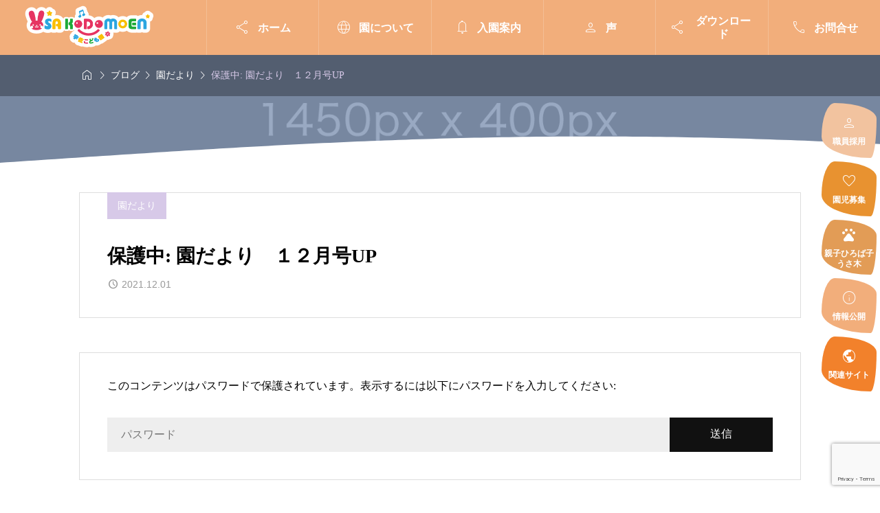

--- FILE ---
content_type: text/html; charset=UTF-8
request_url: http://usahoikuen.jp/%E5%9C%92%E3%81%A0%E3%82%88%E3%82%8A%E3%80%80%EF%BC%91%EF%BC%92%E6%9C%88%E5%8F%B7up-2/
body_size: 71965
content:
<!DOCTYPE html>
<html class="pc" lang="ja">
<head >
<meta charset="UTF-8">
<meta name="viewport" content="width=device-width">
<title>園だより　１２月号UP | 宇佐こども園</title>
<meta name="description" content="202112endayori_compressedダウンロード...">
<link rel="pingback" href="http://usahoikuen.jp/newusa/xmlrpc.php">
<meta name='robots' content='max-image-preview:large' />
	<style>img:is([sizes="auto" i], [sizes^="auto," i]) { contain-intrinsic-size: 3000px 1500px }</style>
	<link rel='dns-prefetch' href='//cdn.jsdelivr.net' />
<link rel='dns-prefetch' href='//fonts.googleapis.com' />
<link rel='dns-prefetch' href='//use.fontawesome.com' />
<link rel="alternate" type="application/rss+xml" title="宇佐こども園 &raquo; フィード" href="https://usahoikuen.jp/feed/" />
<link rel="alternate" type="application/rss+xml" title="宇佐こども園 &raquo; コメントフィード" href="https://usahoikuen.jp/comments/feed/" />
<link rel="alternate" type="application/rss+xml" title="宇佐こども園 &raquo; 保護中: 園だより　１２月号UP のコメントのフィード" href="https://usahoikuen.jp/%e5%9c%92%e3%81%a0%e3%82%88%e3%82%8a%e3%80%80%ef%bc%91%ef%bc%92%e6%9c%88%e5%8f%b7up-2/feed/" />
<link rel='stylesheet' id='splide-css' href='https://cdn.jsdelivr.net/npm/@splidejs/splide@4.1.4/dist/css/splide-core.min.css' type='text/css' media='all' />
<link rel='stylesheet' id='google-material-icon-css' href='https://fonts.googleapis.com/css2?family=Material+Symbols+Rounded:opsz,wght,FILL,GRAD@20..48,100..700,0..1,-50..200' type='text/css' media='all' />
<link rel='stylesheet' id='style-css' href='http://usahoikuen.jp/newusa/wp-content/themes/gaia_tcd102/style.css?ver=1738113587' type='text/css' media='all' />
<link rel='stylesheet' id='design-plus-css' href='http://usahoikuen.jp/newusa/wp-content/themes/gaia_tcd102/css/design-plus.css?ver=1738113587' type='text/css' media='all' />
<link rel='stylesheet' id='default-widget-css' href='http://usahoikuen.jp/newusa/wp-content/themes/gaia_tcd102/css/default-widget.css?ver=1738113587' type='text/css' media='all' />
<link rel='stylesheet' id='comment-css' href='http://usahoikuen.jp/newusa/wp-content/themes/gaia_tcd102/css/comment.css?ver=1738113587' type='text/css' media='all' />
<link rel='stylesheet' id='wp-block-library-css' href='http://usahoikuen.jp/newusa/wp-includes/css/dist/block-library/style.min.css?ver=6.8.3' type='text/css' media='all' />
<style id='classic-theme-styles-inline-css' type='text/css'>
/*! This file is auto-generated */
.wp-block-button__link{color:#fff;background-color:#32373c;border-radius:9999px;box-shadow:none;text-decoration:none;padding:calc(.667em + 2px) calc(1.333em + 2px);font-size:1.125em}.wp-block-file__button{background:#32373c;color:#fff;text-decoration:none}
</style>
<style id='font-awesome-svg-styles-default-inline-css' type='text/css'>
.svg-inline--fa {
  display: inline-block;
  height: 1em;
  overflow: visible;
  vertical-align: -.125em;
}
</style>
<link rel='stylesheet' id='font-awesome-svg-styles-css' href='https://usahoikuen.jp/newusa/wp-content/uploads/font-awesome/v6.1.2/css/svg-with-js.css' type='text/css' media='all' />
<style id='font-awesome-svg-styles-inline-css' type='text/css'>
   .wp-block-font-awesome-icon svg::before,
   .wp-rich-text-font-awesome-icon svg::before {content: unset;}
</style>
<style id='global-styles-inline-css' type='text/css'>
:root{--wp--preset--aspect-ratio--square: 1;--wp--preset--aspect-ratio--4-3: 4/3;--wp--preset--aspect-ratio--3-4: 3/4;--wp--preset--aspect-ratio--3-2: 3/2;--wp--preset--aspect-ratio--2-3: 2/3;--wp--preset--aspect-ratio--16-9: 16/9;--wp--preset--aspect-ratio--9-16: 9/16;--wp--preset--color--black: #000000;--wp--preset--color--cyan-bluish-gray: #abb8c3;--wp--preset--color--white: #ffffff;--wp--preset--color--pale-pink: #f78da7;--wp--preset--color--vivid-red: #cf2e2e;--wp--preset--color--luminous-vivid-orange: #ff6900;--wp--preset--color--luminous-vivid-amber: #fcb900;--wp--preset--color--light-green-cyan: #7bdcb5;--wp--preset--color--vivid-green-cyan: #00d084;--wp--preset--color--pale-cyan-blue: #8ed1fc;--wp--preset--color--vivid-cyan-blue: #0693e3;--wp--preset--color--vivid-purple: #9b51e0;--wp--preset--gradient--vivid-cyan-blue-to-vivid-purple: linear-gradient(135deg,rgba(6,147,227,1) 0%,rgb(155,81,224) 100%);--wp--preset--gradient--light-green-cyan-to-vivid-green-cyan: linear-gradient(135deg,rgb(122,220,180) 0%,rgb(0,208,130) 100%);--wp--preset--gradient--luminous-vivid-amber-to-luminous-vivid-orange: linear-gradient(135deg,rgba(252,185,0,1) 0%,rgba(255,105,0,1) 100%);--wp--preset--gradient--luminous-vivid-orange-to-vivid-red: linear-gradient(135deg,rgba(255,105,0,1) 0%,rgb(207,46,46) 100%);--wp--preset--gradient--very-light-gray-to-cyan-bluish-gray: linear-gradient(135deg,rgb(238,238,238) 0%,rgb(169,184,195) 100%);--wp--preset--gradient--cool-to-warm-spectrum: linear-gradient(135deg,rgb(74,234,220) 0%,rgb(151,120,209) 20%,rgb(207,42,186) 40%,rgb(238,44,130) 60%,rgb(251,105,98) 80%,rgb(254,248,76) 100%);--wp--preset--gradient--blush-light-purple: linear-gradient(135deg,rgb(255,206,236) 0%,rgb(152,150,240) 100%);--wp--preset--gradient--blush-bordeaux: linear-gradient(135deg,rgb(254,205,165) 0%,rgb(254,45,45) 50%,rgb(107,0,62) 100%);--wp--preset--gradient--luminous-dusk: linear-gradient(135deg,rgb(255,203,112) 0%,rgb(199,81,192) 50%,rgb(65,88,208) 100%);--wp--preset--gradient--pale-ocean: linear-gradient(135deg,rgb(255,245,203) 0%,rgb(182,227,212) 50%,rgb(51,167,181) 100%);--wp--preset--gradient--electric-grass: linear-gradient(135deg,rgb(202,248,128) 0%,rgb(113,206,126) 100%);--wp--preset--gradient--midnight: linear-gradient(135deg,rgb(2,3,129) 0%,rgb(40,116,252) 100%);--wp--preset--font-size--small: 13px;--wp--preset--font-size--medium: 20px;--wp--preset--font-size--large: 36px;--wp--preset--font-size--x-large: 42px;--wp--preset--spacing--20: 0.44rem;--wp--preset--spacing--30: 0.67rem;--wp--preset--spacing--40: 1rem;--wp--preset--spacing--50: 1.5rem;--wp--preset--spacing--60: 2.25rem;--wp--preset--spacing--70: 3.38rem;--wp--preset--spacing--80: 5.06rem;--wp--preset--shadow--natural: 6px 6px 9px rgba(0, 0, 0, 0.2);--wp--preset--shadow--deep: 12px 12px 50px rgba(0, 0, 0, 0.4);--wp--preset--shadow--sharp: 6px 6px 0px rgba(0, 0, 0, 0.2);--wp--preset--shadow--outlined: 6px 6px 0px -3px rgba(255, 255, 255, 1), 6px 6px rgba(0, 0, 0, 1);--wp--preset--shadow--crisp: 6px 6px 0px rgba(0, 0, 0, 1);}:where(.is-layout-flex){gap: 0.5em;}:where(.is-layout-grid){gap: 0.5em;}body .is-layout-flex{display: flex;}.is-layout-flex{flex-wrap: wrap;align-items: center;}.is-layout-flex > :is(*, div){margin: 0;}body .is-layout-grid{display: grid;}.is-layout-grid > :is(*, div){margin: 0;}:where(.wp-block-columns.is-layout-flex){gap: 2em;}:where(.wp-block-columns.is-layout-grid){gap: 2em;}:where(.wp-block-post-template.is-layout-flex){gap: 1.25em;}:where(.wp-block-post-template.is-layout-grid){gap: 1.25em;}.has-black-color{color: var(--wp--preset--color--black) !important;}.has-cyan-bluish-gray-color{color: var(--wp--preset--color--cyan-bluish-gray) !important;}.has-white-color{color: var(--wp--preset--color--white) !important;}.has-pale-pink-color{color: var(--wp--preset--color--pale-pink) !important;}.has-vivid-red-color{color: var(--wp--preset--color--vivid-red) !important;}.has-luminous-vivid-orange-color{color: var(--wp--preset--color--luminous-vivid-orange) !important;}.has-luminous-vivid-amber-color{color: var(--wp--preset--color--luminous-vivid-amber) !important;}.has-light-green-cyan-color{color: var(--wp--preset--color--light-green-cyan) !important;}.has-vivid-green-cyan-color{color: var(--wp--preset--color--vivid-green-cyan) !important;}.has-pale-cyan-blue-color{color: var(--wp--preset--color--pale-cyan-blue) !important;}.has-vivid-cyan-blue-color{color: var(--wp--preset--color--vivid-cyan-blue) !important;}.has-vivid-purple-color{color: var(--wp--preset--color--vivid-purple) !important;}.has-black-background-color{background-color: var(--wp--preset--color--black) !important;}.has-cyan-bluish-gray-background-color{background-color: var(--wp--preset--color--cyan-bluish-gray) !important;}.has-white-background-color{background-color: var(--wp--preset--color--white) !important;}.has-pale-pink-background-color{background-color: var(--wp--preset--color--pale-pink) !important;}.has-vivid-red-background-color{background-color: var(--wp--preset--color--vivid-red) !important;}.has-luminous-vivid-orange-background-color{background-color: var(--wp--preset--color--luminous-vivid-orange) !important;}.has-luminous-vivid-amber-background-color{background-color: var(--wp--preset--color--luminous-vivid-amber) !important;}.has-light-green-cyan-background-color{background-color: var(--wp--preset--color--light-green-cyan) !important;}.has-vivid-green-cyan-background-color{background-color: var(--wp--preset--color--vivid-green-cyan) !important;}.has-pale-cyan-blue-background-color{background-color: var(--wp--preset--color--pale-cyan-blue) !important;}.has-vivid-cyan-blue-background-color{background-color: var(--wp--preset--color--vivid-cyan-blue) !important;}.has-vivid-purple-background-color{background-color: var(--wp--preset--color--vivid-purple) !important;}.has-black-border-color{border-color: var(--wp--preset--color--black) !important;}.has-cyan-bluish-gray-border-color{border-color: var(--wp--preset--color--cyan-bluish-gray) !important;}.has-white-border-color{border-color: var(--wp--preset--color--white) !important;}.has-pale-pink-border-color{border-color: var(--wp--preset--color--pale-pink) !important;}.has-vivid-red-border-color{border-color: var(--wp--preset--color--vivid-red) !important;}.has-luminous-vivid-orange-border-color{border-color: var(--wp--preset--color--luminous-vivid-orange) !important;}.has-luminous-vivid-amber-border-color{border-color: var(--wp--preset--color--luminous-vivid-amber) !important;}.has-light-green-cyan-border-color{border-color: var(--wp--preset--color--light-green-cyan) !important;}.has-vivid-green-cyan-border-color{border-color: var(--wp--preset--color--vivid-green-cyan) !important;}.has-pale-cyan-blue-border-color{border-color: var(--wp--preset--color--pale-cyan-blue) !important;}.has-vivid-cyan-blue-border-color{border-color: var(--wp--preset--color--vivid-cyan-blue) !important;}.has-vivid-purple-border-color{border-color: var(--wp--preset--color--vivid-purple) !important;}.has-vivid-cyan-blue-to-vivid-purple-gradient-background{background: var(--wp--preset--gradient--vivid-cyan-blue-to-vivid-purple) !important;}.has-light-green-cyan-to-vivid-green-cyan-gradient-background{background: var(--wp--preset--gradient--light-green-cyan-to-vivid-green-cyan) !important;}.has-luminous-vivid-amber-to-luminous-vivid-orange-gradient-background{background: var(--wp--preset--gradient--luminous-vivid-amber-to-luminous-vivid-orange) !important;}.has-luminous-vivid-orange-to-vivid-red-gradient-background{background: var(--wp--preset--gradient--luminous-vivid-orange-to-vivid-red) !important;}.has-very-light-gray-to-cyan-bluish-gray-gradient-background{background: var(--wp--preset--gradient--very-light-gray-to-cyan-bluish-gray) !important;}.has-cool-to-warm-spectrum-gradient-background{background: var(--wp--preset--gradient--cool-to-warm-spectrum) !important;}.has-blush-light-purple-gradient-background{background: var(--wp--preset--gradient--blush-light-purple) !important;}.has-blush-bordeaux-gradient-background{background: var(--wp--preset--gradient--blush-bordeaux) !important;}.has-luminous-dusk-gradient-background{background: var(--wp--preset--gradient--luminous-dusk) !important;}.has-pale-ocean-gradient-background{background: var(--wp--preset--gradient--pale-ocean) !important;}.has-electric-grass-gradient-background{background: var(--wp--preset--gradient--electric-grass) !important;}.has-midnight-gradient-background{background: var(--wp--preset--gradient--midnight) !important;}.has-small-font-size{font-size: var(--wp--preset--font-size--small) !important;}.has-medium-font-size{font-size: var(--wp--preset--font-size--medium) !important;}.has-large-font-size{font-size: var(--wp--preset--font-size--large) !important;}.has-x-large-font-size{font-size: var(--wp--preset--font-size--x-large) !important;}
:where(.wp-block-post-template.is-layout-flex){gap: 1.25em;}:where(.wp-block-post-template.is-layout-grid){gap: 1.25em;}
:where(.wp-block-columns.is-layout-flex){gap: 2em;}:where(.wp-block-columns.is-layout-grid){gap: 2em;}
:root :where(.wp-block-pullquote){font-size: 1.5em;line-height: 1.6;}
</style>
<link rel='stylesheet' id='contact-form-7-css' href='http://usahoikuen.jp/newusa/wp-content/plugins/contact-form-7/includes/css/styles.css?ver=6.1.4' type='text/css' media='all' />
<link rel='stylesheet' id='font-awesome-official-css' href='https://use.fontawesome.com/releases/v6.1.2/css/all.css' type='text/css' media='all' integrity="sha384-fZCoUih8XsaUZnNDOiLqnby1tMJ0sE7oBbNk2Xxf5x8Z4SvNQ9j83vFMa/erbVrV" crossorigin="anonymous" />
<link rel='stylesheet' id='sns-button-css-css' href='http://usahoikuen.jp/newusa/wp-content/themes/gaia_tcd102/css/sns-button.css?ver=6.8.3' type='text/css' media='all' />
<link rel='stylesheet' id='loftloader-lite-animation-css' href='http://usahoikuen.jp/newusa/wp-content/plugins/loftloader/assets/css/loftloader.min.css?ver=2024112801' type='text/css' media='all' />
<link rel='stylesheet' id='font-awesome-official-v4shim-css' href='https://use.fontawesome.com/releases/v6.1.2/css/v4-shims.css' type='text/css' media='all' integrity="sha384-iW7MVRJO9Fj06GFbRcMqdZBcVQhjBWlVXUjtY7XCppA+DZUoHBQ7B8VB+EjXUkPV" crossorigin="anonymous" />
<script type="text/javascript" src="https://cdn.jsdelivr.net/npm/@splidejs/splide@4.1.4/dist/js/splide.min.js" id="splide-js"></script>
<script type="text/javascript" src="https://cdn.jsdelivr.net/npm/@splidejs/splide-extension-intersection@0.2.0/dist/js/splide-extension-intersection.min.js" id="splide-intersection-js"></script>
<script type="text/javascript" src="http://usahoikuen.jp/newusa/wp-includes/js/jquery/jquery.min.js?ver=3.7.1" id="jquery-core-js"></script>
<script type="text/javascript" src="http://usahoikuen.jp/newusa/wp-includes/js/jquery/jquery-migrate.min.js?ver=3.4.1" id="jquery-migrate-js"></script>
<link rel="https://api.w.org/" href="https://usahoikuen.jp/wp-json/" /><link rel="alternate" title="JSON" type="application/json" href="https://usahoikuen.jp/wp-json/wp/v2/posts/9755" /><link rel="canonical" href="https://usahoikuen.jp/%e5%9c%92%e3%81%a0%e3%82%88%e3%82%8a%e3%80%80%ef%bc%91%ef%bc%92%e6%9c%88%e5%8f%b7up-2/" />
<link rel='shortlink' href='https://usahoikuen.jp/?p=9755' />
<link rel="alternate" title="oEmbed (JSON)" type="application/json+oembed" href="https://usahoikuen.jp/wp-json/oembed/1.0/embed?url=https%3A%2F%2Fusahoikuen.jp%2F%25e5%259c%2592%25e3%2581%25a0%25e3%2582%2588%25e3%2582%258a%25e3%2580%2580%25ef%25bc%2591%25ef%25bc%2592%25e6%259c%2588%25e5%258f%25b7up-2%2F" />
<link rel="alternate" title="oEmbed (XML)" type="text/xml+oembed" href="https://usahoikuen.jp/wp-json/oembed/1.0/embed?url=https%3A%2F%2Fusahoikuen.jp%2F%25e5%259c%2592%25e3%2581%25a0%25e3%2582%2588%25e3%2582%258a%25e3%2580%2580%25ef%25bc%2591%25ef%25bc%2592%25e6%259c%2588%25e5%258f%25b7up-2%2F&#038;format=xml" />

<style id="tcd-head-style" type="text/css">
:root {
  --tcd-accent-color:242,174,123;
  --tcd-sub-color:215,201,232;
  --tcd-link-color:109,71,55;
  --tcd-hover-color:215,201,232;
}
.c-headline { font-family:var(--tcd-font-type3); font-size:36px; }
.p-fp-banner__title{ font-family:var(--tcd-font-type3); font-size:36px;}
.p-page-header__headline { font-family:var(--tcd-font-type3); font-size:36px; }
.p-single__header-title { font-family:var(--tcd-font-type3); font-size:28px; }
.post_content { font-family:var(--tcd-font-type3); font-size:16px; }
.l-header__logo { font-size:24px; }
.p-fp-slider__headline { font-size:26px;font-family:var(--tcd-font-type3); }
.p-fp-slider_copy-text{ font-family:var(--tcd-font-type3);}
@media (max-width:767px) {
  .c-headline { font-size:22px; }
  .p-fp-banner__title{ font-size:22px;}
  .p-page-header__headline { font-size:24px; }
  .p-single__header-title { font-size:22px; }
  .post_content { font-size:16px; }
  .l-header__logo { font-size:22px; }
  .p-fp-slider__headline { font-size:20px; }
}

.qt_google_map .pb_googlemap_custom-overlay-inner { background:#ffffff; color:#000000; }
.qt_google_map .pb_googlemap_custom-overlay-inner::after { border-color:#ffffff transparent transparent transparent; }
.styled_h2 {
  font-size:28px!important;
  text-align:center!important;
  font-weight:600!important;
  color:#000000;
  border-color:#000000;
  border-width:3px;
  border-style:solid;
border-left:none;
border-right:none;
border-top:none;
border-bottom:none;
background-color:transparent;
}
@media screen and (max-width:767px) {
  .styled_h2 { font-size:20px!important; }
}
.styled_h3 {
  font-size:20px!important;
  text-align:left!important;
  font-weight:600!important;
  color:#000000;
  border-color:#000000;
  border-width:2px;
  border-style:solid;
padding-left:1em!important;
padding-top:0.5em!important;
padding-bottom:0.5em!important;
border-right:none;
border-top:none;
border-bottom:none;
background-color:transparent;
}
@media screen and (max-width:767px) {
  .styled_h3 { font-size:18px!important; }
}
.styled_h4 {
  font-size:18px!important;
  text-align:left!important;
  font-weight:400!important;
  color:#000000;
  border-color:#dddddd;
  border-width:1px;
  border-style:dotted;
border-left:none;
border-right:none;
border-top:none;
padding-bottom:0.8em!important;
background-color:transparent;
}
@media screen and (max-width:767px) {
  .styled_h4 { font-size:18px!important; }
}
.styled_h5 {
  font-size:16px!important;
  text-align:left!important;
  font-weight:400!important;
  color:#000000;
  border-color:#000000;
  border-width:3px;
  border-style:double;
border-left:none;
border-right:none;
border-top:none;
border-bottom:none;
background-color:#fafafa;
padding:0.8em 1em!important;
}
@media screen and (max-width:767px) {
  .styled_h5 { font-size:16px!important; }
}
.q_custom_button.q_custom_button1 { width:270px; height:60px;border-radius:70px;background-color:#001040;border:none; }.q_custom_button.q_custom_button1:before { background-color:#15a8e2;opacity:0; }.q_custom_button.q_custom_button1:hover {  }.q_custom_button.q_custom_button1:hover:before { opacity:1; }.q_custom_button.q_custom_button2 { width:270px; height:60px;border-radius:0px;background-color:#000000;border:none; }.q_custom_button.q_custom_button2:before { background-color:#333333;left:-100%; }.q_custom_button.q_custom_button2:hover {  }.q_custom_button.q_custom_button2:hover:before { left:0; }.q_custom_button.q_custom_button3 { width:400px; height:70px;border-radius:70px;border-color:#000000; }.q_custom_button.q_custom_button3:before { background-color:#000000;left:-35px;transform:skewX(45deg); width:calc(100% + 70px); }.q_custom_button.q_custom_button3:hover { color:#333333;border-color:#333333; }.q_custom_button.q_custom_button3:hover:before { left:calc(100% + 50px); }.q_frame1 {
  background:#ffffff;
  border-radius:0px;
  border-width:1px;
  border-color:#dddddd;
  border-style:solid;
}
.q_frame1 .q_frame_label {
  color:#000000;
}
.q_frame2 {
  background:#ffffff;
  border-radius:0px;
  border-width:1px;
  border-color:#009aff;
  border-style:solid;
}
.q_frame2 .q_frame_label {
  color:#009aff;
}
.q_frame3 {
  background:#ffffff;
  border-radius:10px;
  border-width:1px;
  border-color:#f9b42d;
  border-style:solid;
}
.q_frame3 .q_frame_label {
  color:#f9b42d;
}
.q_underline1 {
  font-weight:400;background-image:linear-gradient(to right, transparent 50%, #fff799 50%);background-position:-100% 0.8em;}
.q_underline2 {
  font-weight:600;background-image:linear-gradient(to right, transparent 50%, #99f9ff 50%);}
.q_underline3 {
  font-weight:400;background-image:linear-gradient(to right, transparent 50%, #ff99b8 50%);}
.speech_balloon1 .speech_balloon_text_inner {
  color:#000000;
  background-color:#f2f2f2;
  border-color:#f2f2f2;
}
.speech_balloon1 .before { border-left-color:#f2f2f2; }
.speech_balloon1 .after { border-right-color:#f2f2f2; }
.speech_balloon2 .speech_balloon_text_inner {
  color:#000000;
  background-color:#ffffff;
  border-color:#000000;
}
.speech_balloon2 .before { border-left-color:#000000; }
.speech_balloon2 .after { border-right-color:#ffffff; }
.speech_balloon3 .speech_balloon_text_inner {
  color:#ffffff;
  background-color:#000000;
  border-color:#000000;
}
.speech_balloon3 .before { border-left-color:#000000; }
.speech_balloon3 .after { border-right-color:#000000; }
.speech_balloon4 .speech_balloon_text_inner {
  color:#000000;
  background-color:#ffffff;
  border-color:#000000;
}
.speech_balloon4 .before { border-left-color:#000000; }
.speech_balloon4 .after { border-right-color:#ffffff; }
</style>
<style id="current-page-style" type="text/css">
</style>
<script id="front-page-news-slider-js">
document.addEventListener('DOMContentLoaded', function() {

  // タブラベル
  var newsSliderTabs = document.querySelectorAll( '.js-front-page-news-tab-label' );
  if( newsSliderTabs.length > 1 ) {
    for ( let tabLabel of newsSliderTabs ) {

      tabLabel.addEventListener( 'click', function(e) {

        e.preventDefault();

        var activeTabLabel = document.querySelector( '.js-front-page-news-tab-label.is-active' );
        var activeTabArea = document.querySelector( '.js-front-page-news-tab-slider.is-show' );

        if( activeTabLabel )
          activeTabLabel.classList.remove('is-active');
        if( activeTabArea )
          activeTabArea.classList.remove('is-show');

        this.classList.add('is-active');

        var targetTabArea = document.getElementById( this.id + '-area' );
        if( targetTabArea )
          targetTabArea.classList.add('is-show');

      });

    }
  }


  var isSlider = document.querySelector('.p-fp-news.is-slider');
  if( isSlider == null ) return;

  var newsSliders = document.querySelectorAll( '.js-front-page-news-tab-slider.splide' );
  if( newsSliders.length == 0 ) return;

  var isNoImage = document.querySelector('.p-archive--news-item.is-no-image');

  for ( let target of newsSliders ) {

    var targetSlide = target.querySelectorAll( '.splide__slide' );
    if( targetSlide.length > 3 ){

      new Splide( target, {
        type: 'loop',
        speed: 900,
        perPage: isNoImage == null ? 3 : 2,
        perMove: isNoImage == null ? 3 : 2,
        gap: '15px',
        autoplay: 'pause',
        interval: 5000,
        pagination: false,
        breakpoints: {
          992: {
            perPage: 2,
            perMove: 2,
          },
          767: {
            destroy: true,
            arrows: false
          }
        }
      } ).mount( window.splide.Extensions );

    }

  }

});
</script>
<style id="tcd-hover-animation-style">
.c-hover-animation { overflow:hidden; backface-visibility: hidden; }
.c-hover-animation__image { pointer-events:none; transition: transform  0.5s ease, opacity 0.5s ease; }
@media (hover: hover) and (pointer: fine) {
  a.c-hover-animation:hover .c-hover-animation__image, a:hover .c-hover-animation .c-hover-animation__image
  { transform: scale(1.1); }
}
</style>
<style id="tcd-custom-css">
html body {
  font-family: "Times New Roman", "YuMincho", "Hiragino Mincho ProN", "Yu Mincho", "MS PMincho", serif;
}

/*全幅用*/
.full-width {
    margin: 0 calc(50% - 50vw);
    padding: 5em calc(50vw - 50%);
}

.full-width2{
    margin: 0 calc(50% - 50vw);
}

.fnt01{
 padding-left:30px
}

.fnt02{
 border: 2px solid #fff0f5; 
background-color: #fff0f5;
 display: inline-block;
 border-radius: 5px;
padding: 0.5px 10px;
width: 100px;
text-align: center;
}


.kasane00{
    position: relative;
}

.kasane01{
    position: absolute; 
    left: 25%; 
    top:10px;
}

.kasane02{
    position: absolute; 
    left: 30%; 
    top:2px;
}

.kasane03{
    position: absolute; 
    left: 35%; 
    top:180px;
}

.kasane04{
    position: absolute; 
    left: 5%; 
    top:800px;
}

.kasane05{
    position: absolute; 
    left: 70%; 
    top:2px;
}

@media (max-width: 767px) {

.kasane01{
    position: absolute; 
    left: 10%; 
    top:5px;
}

.kasane02{
    position: absolute; 
    left: 20%; 
    top:2px;
}

.kasane03{
    position: absolute; 
    left: 75%; 
    top:30px;
}

.kasane04{
    position: absolute; 
    left: 5%; 
    top:400px;
}

.kasane05{
    position: absolute; 
    left: 70%; 
    top:2px;
}

 }

.news-line{
 position: relative;

}

@media (max-width: 767px) {
    .news-line:after {
        height: 0.8vw;
    }

.news-line{
        display: -webkit-box;
        display: -ms-flexbox;
        display: flex;
        -webkit-box-pack: justify;
        -ms-flex-pack: justify;
        justify-content: space-between;
        -webkit-box-align: center;
        -ms-flex-align: center;
        align-items: center;
}
}

.news-line:after {
    content: "";
    display: block;
    position: absolute;
    top: 50px;
    left: 0;
    width: 100%;
    height: 3px;
    background: url(http://usahoikuen.jp/newusa/wp-content/uploads/2024/08/308-2.png) left center;
    background-size: contain;
}


.p-side-button__item {
    border-radius: 24% 76% 11% 89% / 61% 29% 71% 39%;
    margin: 5px;

}


@media (max-width: 1000px) {
    .p-top-access__inner {
        position: relative;
        padding: 0vw 0vw 0vw 0vw;
    }
}

@media (max-width: 1000px) {
    .p-top-access__map {
        margin: 0vw 0vw 0vw 0vw;
        position: relative;
        overflow: hidden;
        height: 140vw;
    }
}


@media (max-width: 1000px) {
    .p-top-access__inner:after {
        content: "";
        display: block;
        position: absolute;
        bottom: 0;
        left: 0;
        width: 100%;
        height: 140vw;
        background: url(http://usahoikuen.jp/newusa/wp-content/uploads/2024/08/map-back04sp.png) no-repeat center center;
        background-size: contain;
    }
}







@media screen and (min-width: 1001px), print {
    .p-top-access__inner {
        position: relative;
        max-width: 100%;
        margin: 0 auto;
        padding: 0px 0px 0px;
        text-align: center;
    }
}
@media screen and (min-width: 1001px), print {
    .p-top-access__map {
        margin: 70px 0 0;
        position: relative;
        overflow: hidden;
        height: 870px;
    }
}

@media screen and (min-width: 1001px), print {
    .p-top-access__inner:after {
        content: "";
        display: block;
        position: absolute;
        bottom: 0;
        left: 50%;
        -webkit-transform: translateX(-50%);
        transform: translateX(-50%);
        width: 1366px;
        height: 870px;
        background: url(http://usahoikuen.jp/newusa/wp-content/uploads/2024/08/map-back01.png) no-repeat center center;
        background-size: contain;
        z-index: 10;
    }
}

body{
    background-color: #fff;
}

/* カテゴリーを右寄せ */
.category-right {
    float: right;
}

/* スマホ向けのフォントサイズ調整 */
@media only screen and (max-width: 767px) {
    .fnt01 {
        font-size: 13px; /* 題名のフォントサイズを調整 */
    }
    .fnt02 {
        font-size: 12px; /* カテゴリーのフォントサイズを調整 */
    }
    .fnt03 {
        font-size: 11px; /* 日付のフォントサイズを調整 */
    }
}


</style>
<style id="loftloader-lite-custom-bg-color">#loftloader-wrapper .loader-section {
	background: #e8c3a4;
}
</style><style id="loftloader-lite-custom-bg-opacity">#loftloader-wrapper .loader-section {
	opacity: 1;
}
</style><style id="loftloader-lite-custom-loader">#loftloader-wrapper.pl-imgloading #loader {
	width: 300px;
}
#loftloader-wrapper.pl-imgloading #loader span {
	background-size: cover;
	background-image: url(http://usahoikuen.jp/newusa/wp-content/uploads/2024/08/logo02.png);
}
</style>		<style type="text/css" id="wp-custom-css">
			.is-sidebar--none .l-container__inner {
    max-width: 100%;
}


.p-fp-main-page {
    padding: 0px 0 150px !important;
}

.l-container__inner {
padding: 0 0 150px;
}


.post_content li {
	 margin-bottom:50px;
}

#js-index-header{
	display:none;
}

.wpcf7 .wpcf7-list-item {
    display: inline-block; 
}

/*メイン、サイドメニュー*/
.p-global__nav a {
    font-weight: bold;
}
.p-drawer-menu__nav a {
    font-weight: bold;
}

.p-side-button__item-link {
    font-weight: bold;
}


/*フッターバナー*/
@media (min-width: 768px) {
.l-footer__banners-list {
    margin: -30px 0 0 -5px !important;
}

.l-footer__banners-item {
    width: calc(100% / 5 - 10px) !important;
    margin: 30px 0 0 5px !important;
}
}

#loftloader-wrapper {
    display: none !important;
}

.wp-block-file__button {
    background: #fff !important;
}		</style>
		</head>
<body id="body" class="wp-singular post-template-default single single-post postid-9755 single-format-standard wp-embed-responsive wp-theme-gaia_tcd102 is-header-type--dark loftloader-lite-enabled"><div id="loftloader-wrapper" class="pl-imgloading" data-show-close-time="15000" data-max-load-time="10000"><div class="loader-section section-fade"></div><div class="loader-inner"><div id="loader"><div class="imgloading-container"><span style="background-image: url(http://usahoikuen.jp/newusa/wp-content/uploads/2024/08/logo02.png);"></span></div><img width="300" height="91" data-no-lazy="1" class="skip-lazy" alt="loader image" src="http://usahoikuen.jp/newusa/wp-content/uploads/2024/08/logo02.png"></div></div><div class="loader-close-button" style="display: none;"><span class="screen-reader-text">Close</span></div></div>
  <div id="js-body-start"></div>
<header id="js-header" class="l-header p-drawer-animation">

  <div class="l-header__inner u-flex">
    <div class="l-header__logo u-flex-align-center">
      <div class="l-header__logo-image u-flex-align-center">
  <a href="https://usahoikuen.jp/" class="c-logo" title="宇佐こども園">
    <img class="c-logo__image"
      src="https://usahoikuen.jp/newusa/wp-content/uploads/2025/01/logo-retina-pc2.png?1769326189"
      alt="宇佐こども園" title="宇佐こども園"
      width="202.5" height="64"
      style="height:64px;"
    />
    <img class="c-logo__image"
      src="https://usahoikuen.jp/newusa/wp-content/uploads/2025/01/logo-retina-sp2.png?1769326189"
      alt="宇佐こども園" title="宇佐こども園"
      width="124.5" height="41"
      style="height:41px;"
    />
  </a>
</div>
    </div>
    <div class="l-header__nav">
<nav class="p-global__nav-wrapper"><ul id="js-global-nav" class="p-global__nav u-flex"><li id="menu-item-2093" class="menu-item menu-item-type-post_type menu-item-object-page menu-item-home menu-item-2093 "><a href="https://usahoikuen.jp/" class="u-flex-center"><span class="p-global__nav-icon c-icon">&#xe80d</span><span class="p-global__nav-name">ホーム</span></a></li>
<li id="menu-item-141" class="menu-item menu-item-type-custom menu-item-object-custom menu-item-has-children menu-item-141 "><a class="u-flex-center"><span class="p-global__nav-icon c-icon">&#xe894</span><span class="p-global__nav-name">園について</span></a>
<ul class="sub-menu">
	<li id="menu-item-2101" class="menu-item menu-item-type-custom menu-item-object-custom menu-item-2101 "><a href="https://usahoikuen.jp/#rinen-title" class="u-flex-align-center">園の理念</a></li>
	<li id="menu-item-2104" class="menu-item menu-item-type-custom menu-item-object-custom menu-item-2104 "><a href="https://usahoikuen.jp/#shokai-title" class="u-flex-align-center">園の紹介</a></li>
	<li id="menu-item-2105" class="menu-item menu-item-type-custom menu-item-object-custom menu-item-2105 "><a href="https://usahoikuen.jp/#hosin-title" class="u-flex-align-center">園の方針</a></li>
	<li id="menu-item-2089" class="menu-item menu-item-type-post_type menu-item-object-page menu-item-2089 "><a href="https://usahoikuen.jp/gaiyo/" class="u-flex-align-center">園の概要</a></li>
	<li id="menu-item-2091" class="menu-item menu-item-type-post_type menu-item-object-page menu-item-2091 "><a href="https://usahoikuen.jp/seikatu/" class="u-flex-align-center">園の生活</a></li>
	<li id="menu-item-2087" class="menu-item menu-item-type-post_type menu-item-object-page menu-item-2087 "><a href="https://usahoikuen.jp/%e5%9c%92%e3%81%ae%e5%8f%96%e7%b5%84%e3%81%bf/" class="u-flex-align-center">園の取組</a></li>
</ul>
</li>
<li id="menu-item-917" class="menu-item menu-item-type-post_type menu-item-object-page menu-item-has-children menu-item-917 "><a href="https://usahoikuen.jp/nyuen/" class="u-flex-center"><span class="p-global__nav-icon c-icon">&#xe7f4</span><span class="p-global__nav-name">入園案内</span></a>
<ul class="sub-menu">
	<li id="menu-item-2242" class="menu-item menu-item-type-custom menu-item-object-custom menu-item-2242 "><a href="https://usahoikuen.jp/nyuen/#nintei-nituite" class="u-flex-align-center">認定について</a></li>
	<li id="menu-item-2424" class="menu-item menu-item-type-post_type menu-item-object-page menu-item-2424 "><a href="https://usahoikuen.jp/kengaku/" class="u-flex-align-center">見学について</a></li>
</ul>
</li>
<li id="menu-item-916" class="menu-item menu-item-type-post_type menu-item-object-page menu-item-has-children menu-item-916 "><a href="https://usahoikuen.jp/voice/" class="u-flex-center"><span class="p-global__nav-icon c-icon">&#xe7fd</span><span class="p-global__nav-name">声</span></a>
<ul class="sub-menu">
	<li id="menu-item-2241" class="menu-item menu-item-type-post_type menu-item-object-page menu-item-2241 "><a href="https://usahoikuen.jp/voice-2/" class="u-flex-align-center">職員Voice</a></li>
	<li id="menu-item-2240" class="menu-item menu-item-type-post_type menu-item-object-page menu-item-2240 "><a href="https://usahoikuen.jp/voice-3/" class="u-flex-align-center">保護者Voice</a></li>
</ul>
</li>
<li id="menu-item-2161" class="menu-item menu-item-type-post_type menu-item-object-page menu-item-2161 "><a href="https://usahoikuen.jp/download-2/" class="u-flex-center"><span class="p-global__nav-icon c-icon">&#xe80d</span><span class="p-global__nav-name">ダウンロード</span></a></li>
<li id="menu-item-146" class="menu-item menu-item-type-custom menu-item-object-custom menu-item-146 "><a href="https://usahoikuen.jp/toiawase/" class="u-flex-center"><span class="p-global__nav-icon c-icon">&#xe0b0</span><span class="p-global__nav-name">お問合せ</span></a></li>
</ul></nav>    </div>
    <div class="l-header__nav--sp u-flex-center">
      <button class="p-menu-button u-button-reset js-menu-button" type="button">
        <span></span><span></span><span></span>
      </button>
    </div>
  </div>
</header>
    <div id="js-container" class="l-container p-drawer-animation p-loading-animation-target is-sidebar--right">
  <div class="c-breadcrumb" role="navigation">
    <ol class="c-breadcrumb__list c-h-scroll l-inner u-flex-align-center" itemscope itemtype="https://schema.org/BreadcrumbList">
      <li class="c-breadcrumb__item u-flex-align-center" itemprop="itemListElement" itemscope itemtype="https://schema.org/ListItem">
        <a class="c-breadcrumb__item-link" itemprop="item" href="https://usahoikuen.jp/">
          <span class="c-breadcrumb__item--home c-icon">&#xe88a;</span>
          <span itemprop="name" style="display:none;">HOME</span>
        </a>
        <meta itemprop="position" content="1" />
      </li>
      <li class="c-breadcrumb__item u-flex-align-center" itemprop="itemListElement" itemscope itemtype="https://schema.org/ListItem">
        <span class="c-icon">&#xe5cc;</span>
                <a class="c-breadcrumb__item-link" itemprop="item" href="https://usahoikuen.jp/blog/">
          <span itemprop="name">ブログ</span>
        </a>
                <meta itemprop="position" content="2" />
      </li>
      <li class="c-breadcrumb__item u-flex-align-center" itemprop="itemListElement" itemscope itemtype="https://schema.org/ListItem">
        <span class="c-icon">&#xe5cc;</span>
                <a class="c-breadcrumb__item-link" itemprop="item" href="https://usahoikuen.jp/category/endayori/">
          <span itemprop="name">園だより</span>
        </a>
                <meta itemprop="position" content="3" />
      </li>
      <li class="c-breadcrumb__item u-flex-align-center" itemprop="itemListElement" itemscope itemtype="https://schema.org/ListItem">
        <span class="c-icon">&#xe5cc;</span>
                <span itemprop="name">保護中: 園だより　１２月号UP</span>
                <meta itemprop="position" content="4" />
      </li>
    </ol>
  </div>
<header class="p-page-header p-page-header--simple">
  <div class="p-page-header__inner l-inner">

    <div class="p-page-header__content">
    </div>

  </div>
  <div class="p-page-header__overlay" style="background-color:rgba(0,42,102,0.4);"></div>
  <div class="p-page-header__image" style="background:url(https://usahoikuen.jp/newusa/wp-content/uploads/2024/06/image_1450x400.gif) no-repeat center; background-size:cover;"></div>
  <div class="p-wave p-wave--header">
    <canvas id="js-header-wave" class="p-wave-canvas js-wave" data-wave-type="type3" data-bg-color="#ffffff"></canvas>
  </div>
</header>
  <div class="l-container__inner l-inner u-flex-wrap">
    <main class="l-main"><article class="p-single p-single--post">
  <header class="p-single__header">

    <div class="p-single__header-content">
      <div class="p-single__header-category c-post-categories">
                <a class="c-post-categories__link" href="https://usahoikuen.jp/category/endayori/">
        園だより        </a>
              </div>
      <h1 class="p-single__header-title">
        保護中: 園だより　１２月号UP      </h1>
      <ul class="p-single__header-meta u-flex">
        <li class="p-single__header-meta__item c-date">
          <time datetime="2021-12-01T09:34:31+09:00">2021.12.01</time>
        </li>
      </ul>

    </div>
  </header>
  <div class="p-single__margin p-single__content">
    <div class="post_content u-clearfix">
<form action="https://usahoikuen.jp/newusa/wp-login.php?action=postpass" class="post-password-form c-pw" method="post">
<div class="c-pw__box">
<p class="c-pw__box-desc">このコンテンツはパスワードで保護されています。表示するには以下にパスワードを入力してください:</p>
<div class="c-pw__box-inner"><input class="c-pw__box-input" name="post_password" id="pwbox-9755" type="password" placeholder="パスワード" size="20"><input class="c-pw__btn c-pw__btn--submit" type="submit" name="Submit" value="送信"></div>
</div>
</form>
    </div>
  </div>
<div class="p-single__margin c-share-button">
	<ul class="c-share-button__list c-share-button--type1">
				<li class="c-share-button__item">
			<a class="c-share-button__item-link c-share-button--twitter" href="https://twitter.com/intent/tweet?text=%E4%BF%9D%E8%AD%B7%E4%B8%AD%3A+%E5%9C%92%E3%81%A0%E3%82%88%E3%82%8A%E3%80%80%EF%BC%91%EF%BC%92%E6%9C%88%E5%8F%B7UP&url=https%3A%2F%2Fusahoikuen.jp%2F%25e5%259c%2592%25e3%2581%25a0%25e3%2582%2588%25e3%2582%258a%25e3%2580%2580%25ef%25bc%2591%25ef%25bc%2592%25e6%259c%2588%25e5%258f%25b7up-2%2F&via=&tw_p=tweetbutton&related=">
				<i class="c-share-icon _tiktok_x">&#xe904;</i>
				<span class="c-share-button__label">Post</span>
			</a>
		</li>
				<li class="c-share-button__item">
			<a class="c-share-button__item-link c-share-button--facebook" href="//www.facebook.com/sharer/sharer.php?u=https://usahoikuen.jp/%e5%9c%92%e3%81%a0%e3%82%88%e3%82%8a%e3%80%80%ef%bc%91%ef%bc%92%e6%9c%88%e5%8f%b7up-2/&amp;t=%E4%BF%9D%E8%AD%B7%E4%B8%AD%3A+%E5%9C%92%E3%81%A0%E3%82%88%E3%82%8A%E3%80%80%EF%BC%91%EF%BC%92%E6%9C%88%E5%8F%B7UP" class="facebook-btn-icon-link" target="blank" rel="nofollow">
				<i class="c-share-icon">&#xe944;</i>
				<span class="c-share-button__label">Share</span>
			</a>
		</li>
				<li class="c-share-button__item">
			<a class="c-share-button__item-link c-share-button--hatena" href="https://b.hatena.ne.jp/add?mode=confirm&url=https%3A%2F%2Fusahoikuen.jp%2F%25e5%259c%2592%25e3%2581%25a0%25e3%2582%2588%25e3%2582%258a%25e3%2580%2580%25ef%25bc%2591%25ef%25bc%2592%25e6%259c%2588%25e5%258f%25b7up-2%2F">
				<i class="c-share-icon">&#xe908;</i>
				<span class="c-share-button__label">Hatena</span>
			</a>
		</li>
				<li class="c-share-button__item">
			<a class="c-share-button__item-link c-share-button--pocket" href="https://getpocket.com/edit?url=https%3A%2F%2Fusahoikuen.jp%2F%25e5%259c%2592%25e3%2581%25a0%25e3%2582%2588%25e3%2582%258a%25e3%2580%2580%25ef%25bc%2591%25ef%25bc%2592%25e6%259c%2588%25e5%258f%25b7up-2%2F&title=%E4%BF%9D%E8%AD%B7%E4%B8%AD%3A+%E5%9C%92%E3%81%A0%E3%82%88%E3%82%8A%E3%80%80%EF%BC%91%EF%BC%92%E6%9C%88%E5%8F%B7UP">
				<i class="c-share-icon">&#xe90a;</i>
				<span class="c-share-button__label">Pocket</span>
			</a>
		</li>
				<li class="c-share-button__item">
			<a class="c-share-button__item-link c-share-button--rss" href="https://usahoikuen.jp/feed/">
				<i class="c-share-icon">&#xe90b;</i>
				<span class="c-share-button__label">RSS</span>
			</a>
		</li>
				<li class="c-share-button__item">
			<a class="c-share-button__item-link c-share-button--feedly" href="https://feedly.com/index.html#subscription/feed/https://usahoikuen.jp/feed/">
				<i class="c-share-icon">&#xe907;</i>
				<span class="c-share-button__label">feedly</span>
			</a>
		</li>
				<li class="c-share-button__item">
			<a class="c-share-button__item-link c-share-button--pinterest" rel="nofollow" href="https://www.pinterest.com/pin/create/button/?url=https%3A%2F%2Fusahoikuen.jp%2F%25e5%259c%2592%25e3%2581%25a0%25e3%2582%2588%25e3%2582%258a%25e3%2580%2580%25ef%25bc%2591%25ef%25bc%2592%25e6%259c%2588%25e5%258f%25b7up-2%2F&media=http://usahoikuen.jp/newusa/wp-content/themes/gaia_tcd102/img/common/no_image1.gif&description=%E4%BF%9D%E8%AD%B7%E4%B8%AD%3A+%E5%9C%92%E3%81%A0%E3%82%88%E3%82%8A%E3%80%80%EF%BC%91%EF%BC%92%E6%9C%88%E5%8F%B7UP">
				<i class="c-share-icon">&#xe905;</i>
				<span class="c-share-button__label">Pin&nbsp;it</span>
			</a>
		</li>
			</ul>
</div>
  <div class="p-single__margin p-copy-title-url">
    <button class="p-copy-title-url__button js-copy-title-url-button" type="button" data-clipboard-text="保護中: 園だより　１２月号UP https://usahoikuen.jp/%e5%9c%92%e3%81%a0%e3%82%88%e3%82%8a%e3%80%80%ef%bc%91%ef%bc%92%e6%9c%88%e5%8f%b7up-2/" data-clipboard-copied="記事のタイトルとURLをコピーしました">記事のタイトルとURLをコピーする</button>
  </div>
<div class="p-single__margin p-page-nav">
  <div class="p-page-nav__inner">
          <a class="p-page-nav__item p-page-nav__item--prev" href="https://usahoikuen.jp/%e5%ad%90%e3%81%86%e3%81%95%e6%9c%a8%e3%81%a0%e3%82%88%e3%82%8a%e3%80%80%ef%bc%91%ef%bc%92%e6%9c%88%e5%8f%b7up-3/">
        <span class="p-page-nav__arrow c-icon p-page-nav__arrow--prev">&#xe5cb;</span>
        <div class="p-page-nav__title p-page-nav__title-pc c-line2">
          <span>子うさ木だより　１２月号UP</span>
        </div>
        <div class="p-page-nav__title-sp">前の記事</div>
      </a>
          <a class="p-page-nav__item p-page-nav__item--next" href="https://usahoikuen.jp/%e4%bb%a4%e5%92%8c%ef%bc%94%e5%b9%b4%e5%ba%a6%e3%80%80%ef%bc%91%e5%8f%b7%e8%aa%8d%e5%ae%9a%e5%85%a5%e5%9c%92%e7%94%b3%e8%be%bc%e5%8b%9f%e9%9b%86%ef%bc%88%e5%bb%b6%e9%95%b7%ef%bc%89/">
        <div class="p-page-nav__title p-page-nav__title-pc c-line2">
          <span>令和４年度　１号認定入園申込募集（延長）</span>
        </div>
        <div class="p-page-nav__title-sp">次の記事</div>
        <span class="p-page-nav__arrow c-icon p-page-nav__arrow--next">&#xe5cc;</span>
      </a>
      </div>
</div>
  <section class="p-single__margin p-related-post">
    <div class="p-related-post__inner">

      <h2 class="p-related-post__headline c-single-section-title">
        関連記事      </h2>

      <div class="p-related-post__list">
        <article class="p-related-post__item">
          <a class="p-related-post__item-link u-flex-wrap" href="https://usahoikuen.jp/%e5%9c%92%e3%81%a0%e3%82%88%e3%82%8a%e3%80%80%ef%bc%98%e6%9c%88%e5%8f%b7%ef%bd%95%ef%bd%90/">
            <div class="p-related-post__item-image c-hover-animation">
              <div class="p-related-post__item-image__bg c-hover-animation__image" style="background:url(http://usahoikuen.jp/newusa/wp-content/themes/gaia_tcd102/img/common/no_image2.gif) no-repeat center; background-size:cover;"></div>
            </div>
            <div class="p-related-post__item-content u-flex-align-center">
              <div class="p-related-post__item-content__inner">
                <h3 class="p-related-post__item-content__title c-line2 c-hover-color">
                  <span>保護中: 園だより　８月号ＵＰ</span>
                </h3>
                <p class="p-related-post__item-content__date c-date">
                  <time datetime="2014-07-31T12:30:30+09:00">2014.07.31</time>
                </p>
              </div>
            </div>
          </a>
        </article>
        <article class="p-related-post__item">
          <a class="p-related-post__item-link u-flex-wrap" href="https://usahoikuen.jp/%e5%9c%92%e3%81%a0%e3%82%88%e3%82%8a%ef%bc%95%e6%9c%88%e5%8f%b7up/">
            <div class="p-related-post__item-image c-hover-animation">
              <div class="p-related-post__item-image__bg c-hover-animation__image" style="background:url(http://usahoikuen.jp/newusa/wp-content/themes/gaia_tcd102/img/common/no_image2.gif) no-repeat center; background-size:cover;"></div>
            </div>
            <div class="p-related-post__item-content u-flex-align-center">
              <div class="p-related-post__item-content__inner">
                <h3 class="p-related-post__item-content__title c-line2 c-hover-color">
                  <span>保護中: 園だより５月号UP</span>
                </h3>
                <p class="p-related-post__item-content__date c-date">
                  <time datetime="2019-04-26T15:00:47+09:00">2019.04.26</time>
                </p>
              </div>
            </div>
          </a>
        </article>
        <article class="p-related-post__item">
          <a class="p-related-post__item-link u-flex-wrap" href="https://usahoikuen.jp/%e5%9c%92%e3%81%a0%e3%82%88%e3%82%8a%e3%80%806%e6%9c%88%e5%8f%b7up-2/">
            <div class="p-related-post__item-image c-hover-animation">
              <div class="p-related-post__item-image__bg c-hover-animation__image" style="background:url(http://usahoikuen.jp/newusa/wp-content/themes/gaia_tcd102/img/common/no_image2.gif) no-repeat center; background-size:cover;"></div>
            </div>
            <div class="p-related-post__item-content u-flex-align-center">
              <div class="p-related-post__item-content__inner">
                <h3 class="p-related-post__item-content__title c-line2 c-hover-color">
                  <span>保護中: 園だより　6月号UP</span>
                </h3>
                <p class="p-related-post__item-content__date c-date">
                  <time datetime="2022-06-01T10:59:09+09:00">2022.06.01</time>
                </p>
              </div>
            </div>
          </a>
        </article>
        <article class="p-related-post__item">
          <a class="p-related-post__item-link u-flex-wrap" href="https://usahoikuen.jp/%e5%9c%92%e3%81%a0%e3%82%88%e3%82%8a%e3%80%80%ef%bc%99%e6%9c%88%e5%8f%b7-2/">
            <div class="p-related-post__item-image c-hover-animation">
              <div class="p-related-post__item-image__bg c-hover-animation__image" style="background:url(http://usahoikuen.jp/newusa/wp-content/themes/gaia_tcd102/img/common/no_image2.gif) no-repeat center; background-size:cover;"></div>
            </div>
            <div class="p-related-post__item-content u-flex-align-center">
              <div class="p-related-post__item-content__inner">
                <h3 class="p-related-post__item-content__title c-line2 c-hover-color">
                  <span>保護中: 園だより　９月号</span>
                </h3>
                <p class="p-related-post__item-content__date c-date">
                  <time datetime="2018-09-04T09:01:03+09:00">2018.09.04</time>
                </p>
              </div>
            </div>
          </a>
        </article>
        <article class="p-related-post__item">
          <a class="p-related-post__item-link u-flex-wrap" href="https://usahoikuen.jp/%e5%9c%92%e3%81%a0%e3%82%88%e3%82%8a%e3%80%80%e4%bb%a4%e5%92%8c%ef%bc%92%e5%b9%b4%e5%ba%a6%ef%bc%94%e6%9c%88%e5%8f%b7up/">
            <div class="p-related-post__item-image c-hover-animation">
              <div class="p-related-post__item-image__bg c-hover-animation__image" style="background:url(http://usahoikuen.jp/newusa/wp-content/themes/gaia_tcd102/img/common/no_image2.gif) no-repeat center; background-size:cover;"></div>
            </div>
            <div class="p-related-post__item-content u-flex-align-center">
              <div class="p-related-post__item-content__inner">
                <h3 class="p-related-post__item-content__title c-line2 c-hover-color">
                  <span>保護中: 園だより　令和２年度４月号UP</span>
                </h3>
                <p class="p-related-post__item-content__date c-date">
                  <time datetime="2020-03-31T14:02:24+09:00">2020.03.31</time>
                </p>
              </div>
            </div>
          </a>
        </article>
        <article class="p-related-post__item">
          <a class="p-related-post__item-link u-flex-wrap" href="https://usahoikuen.jp/%e5%9c%92%e3%81%a0%e3%82%88%e3%82%8a%e3%80%80%ef%bc%92%e6%9c%88%e5%8f%b7up-2/">
            <div class="p-related-post__item-image c-hover-animation">
              <div class="p-related-post__item-image__bg c-hover-animation__image" style="background:url(http://usahoikuen.jp/newusa/wp-content/themes/gaia_tcd102/img/common/no_image2.gif) no-repeat center; background-size:cover;"></div>
            </div>
            <div class="p-related-post__item-content u-flex-align-center">
              <div class="p-related-post__item-content__inner">
                <h3 class="p-related-post__item-content__title c-line2 c-hover-color">
                  <span>保護中: 園だより　２月号UP</span>
                </h3>
                <p class="p-related-post__item-content__date c-date">
                  <time datetime="2021-01-29T14:02:31+09:00">2021.01.29</time>
                </p>
              </div>
            </div>
          </a>
        </article>
        <article class="p-related-post__item">
          <a class="p-related-post__item-link u-flex-wrap" href="https://usahoikuen.jp/%e5%9c%92%e3%81%a0%e3%82%88%e3%82%8a%e3%80%80%ef%bc%91%e6%9c%88%e5%8f%b7up/">
            <div class="p-related-post__item-image c-hover-animation">
              <div class="p-related-post__item-image__bg c-hover-animation__image" style="background:url(http://usahoikuen.jp/newusa/wp-content/themes/gaia_tcd102/img/common/no_image2.gif) no-repeat center; background-size:cover;"></div>
            </div>
            <div class="p-related-post__item-content u-flex-align-center">
              <div class="p-related-post__item-content__inner">
                <h3 class="p-related-post__item-content__title c-line2 c-hover-color">
                  <span>保護中: 園だより　１月号UP</span>
                </h3>
                <p class="p-related-post__item-content__date c-date">
                  <time datetime="2019-01-04T09:44:11+09:00">2019.01.04</time>
                </p>
              </div>
            </div>
          </a>
        </article>
        <article class="p-related-post__item">
          <a class="p-related-post__item-link u-flex-wrap" href="https://usahoikuen.jp/%e5%9c%92%e3%81%a0%e3%82%88%e3%82%8a%e3%80%80%ef%bc%91%ef%bc%92%e6%9c%88%e5%8f%b7%ef%bd%95%ef%bd%90/">
            <div class="p-related-post__item-image c-hover-animation">
              <div class="p-related-post__item-image__bg c-hover-animation__image" style="background:url(http://usahoikuen.jp/newusa/wp-content/themes/gaia_tcd102/img/common/no_image2.gif) no-repeat center; background-size:cover;"></div>
            </div>
            <div class="p-related-post__item-content u-flex-align-center">
              <div class="p-related-post__item-content__inner">
                <h3 class="p-related-post__item-content__title c-line2 c-hover-color">
                  <span>保護中: 園だより　１２月号ＵＰ</span>
                </h3>
                <p class="p-related-post__item-content__date c-date">
                  <time datetime="2015-12-02T06:12:29+09:00">2015.12.02</time>
                </p>
              </div>
            </div>
          </a>
        </article>
      </div>

    </div>
  </section>
<div class="c-comment p-single__margin">
<div class="c-comment-password-protected">
<p>この投稿はパスワードで保護されています。<br>コメントを見るにはパスワードを入力してください。</p>
</div>
</div>
</article>
      </main>
    </div>
<div class="p-wave p-wave--footer">
  <canvas id="js-footer-wave" class="p-wave-canvas js-wave" data-wave-type="type3" data-bg-color="#f2ae7b"></canvas>
</div>
<footer id="js-footer" class="l-footer l-footer--type1">
  <div class="l-footer__banners">
    <div class="l-footer__banners-inner l-inner">
<div class="l-footer__ad-code"><div class="l-footer__banners">
<div class="l-footer__banners-inner l-inner">
<ul class="l-footer__banners-list u-flex-wrap">
<li class="l-footer__banners-item">
          <a href="https://usahoikuen.jp/recruit/" class="l-footer__banners-item__link c-hover-animation"></p>
<div class="l-footer__banners-item__headline">職員採用</div>
<div class="l-footer__banners-item__image c-hover-animation__image c-bg-image" style="background:url(https://usahoikuen.jp/newusa/wp-content/uploads/2025/02/shokuin-footer01.png) no-repeat center; background-size:cover;"></div>
<p>                  </a>
        </li>
<li class="l-footer__banners-item">
          <a href="https://usahoikuen.jp/nyuen/" class="l-footer__banners-item__link c-hover-animation"></p>
<div class="l-footer__banners-item__headline">園児募集</div>
<div class="l-footer__banners-item__image c-hover-animation__image c-bg-image" style="background:url(https://usahoikuen.jp/newusa/wp-content/uploads/2024/06/footer-banner01.png) no-repeat center; background-size:cover;"></div>
<p>                      </a>
        </li>
<li class="l-footer__banners-item">
          <a href="https://usahoikuen.jp/kousagi/" class="l-footer__banners-item__link c-hover-animation"></p>
<div class="l-footer__banners-item__headline">親子ひろば 子うさ木</div>
<div class="l-footer__banners-item__image c-hover-animation__image c-bg-image" style="background:url(https://usahoikuen.jp/newusa/wp-content/uploads/2025/02/kousaki-footer01.png) no-repeat center; background-size:cover;"></div>
<p>                      </a>
        </li>
<li class="l-footer__banners-item">
          <a href="https://www.wam.go.jp/wamnet/zaihyoukaiji/pub/PUB0201000E00.do?_FORMID=PUB0219000&#038;vo_headVO_corporationId=1644117072" class="l-footer__banners-item__link c-hover-animation"></p>
<div class="l-footer__banners-item__headline">情報公開</div>
<div class="l-footer__banners-item__image c-hover-animation__image c-bg-image" style="background:url(https://usahoikuen.jp/newusa/wp-content/uploads/2025/02/jouhou-footer01.png) no-repeat center; background-size:cover;"></div>
<p>                      </a>
        </li>
<li class="l-footer__banners-item">
          <a href="https://usahoikuen.jp/kanren/" class="l-footer__banners-item__link c-hover-animation"></p>
<div class="l-footer__banners-item__headline">関連サイト</div>
<div class="l-footer__banners-item__image c-hover-animation__image c-bg-image" style="background:url(https://usahoikuen.jp/newusa/wp-content/uploads/2025/02/kanren-footer01.png) no-repeat center; background-size:cover;"></div>
<p>                      </a>
        </li>
</ul></div>
</p></div>
</div>    </div>
  </div>
  <div class="l-footer__bottom">
<ul class="l-footer__sns-icons is-dark u-flex-center c-sns-icons c-sns-icons--type1"><li class="c-sns-icons__item"><a href="#" class="c-sns-icons__link c-sns-icons__link--instagram" rel="nofollow noopener" target="_blank" title="instagram" ></a></li><li class="c-sns-icons__item"><a href="#" class="c-sns-icons__link c-sns-icons__link--tiktok" rel="nofollow noopener" target="_blank" title="tiktok" ></a></li><li class="c-sns-icons__item"><a href="#" class="c-sns-icons__link c-sns-icons__link--twitter" rel="nofollow noopener" target="_blank" title="twitter" ></a></li><li class="c-sns-icons__item"><a href="#" class="c-sns-icons__link c-sns-icons__link--facebook" rel="nofollow noopener" target="_blank" title="facebook" ></a></li><li class="c-sns-icons__item"><a href="#" class="c-sns-icons__link c-sns-icons__link--pinterest" rel="nofollow noopener" target="_blank" title="pinterest" ></a></li><li class="c-sns-icons__item"><a href="#" class="c-sns-icons__link c-sns-icons__link--youtube" rel="nofollow noopener" target="_blank" title="youtube" ></a></li><li class="c-sns-icons__item"><a href="#" class="c-sns-icons__link c-sns-icons__link--contact" rel="nofollow noopener" target="_blank" title="contact" ></a></li><li class="c-sns-icons__item"><a href="https://usahoikuen.jp/feed/" class="c-sns-icons__link c-sns-icons__link--rss" rel="nofollow noopener" target="_blank" title="rss" ></a></li></ul>    <p class="l-footer__copyright">Copyright © 2023 宇佐こども園</p>
  </div>
</footer>
  </div>
<div id="js-calender-modal" class="p-calender-modal">
  <div class="p-calender-modal__inner u-flex-center">
    <div id="js-calender-modal-wrapper" class="p-calender-modal__content">
    </div>
  </div>
  <div class="p-calender-modal__overlay js-calender-modal-close"></div>
</div>
<div id="js-drawer" class="p-drawer-menu u-hidden-scroll-bar">

  <button id="js-drawer-close-button" class="p-menu-button--close u-button-reset" type="button">
    <span></span>
    <span></span>
  </button>
<nav class="p-drawer-menu__nav-wrapper"><ul id="menu-menu-1" class="p-drawer-menu__nav"><li class="menu-item menu-item-type-post_type menu-item-object-page menu-item-home menu-item-2093 "><a href="https://usahoikuen.jp/" class="u-flex-center"><span class="p-global__nav-icon c-icon">&#xe80d</span><span class="p-global__nav-name">ホーム</span></a></li>
<li class="menu-item menu-item-type-custom menu-item-object-custom menu-item-has-children menu-item-141 "><a class="u-flex-center"><span class="p-global__nav-icon c-icon">&#xe894</span><span class="p-global__nav-name">園について</span><span class="p-drawer-menu-toggle-button u-flex-center js-drawer-toggle"><span class="p-drawer-menu-toggle-button__icon"></span></span></a>
<ul class="sub-menu">
	<li class="menu-item menu-item-type-custom menu-item-object-custom menu-item-2101 "><a href="https://usahoikuen.jp/#rinen-title" class="u-flex-align-center">園の理念</a></li>
	<li class="menu-item menu-item-type-custom menu-item-object-custom menu-item-2104 "><a href="https://usahoikuen.jp/#shokai-title" class="u-flex-align-center">園の紹介</a></li>
	<li class="menu-item menu-item-type-custom menu-item-object-custom menu-item-2105 "><a href="https://usahoikuen.jp/#hosin-title" class="u-flex-align-center">園の方針</a></li>
	<li class="menu-item menu-item-type-post_type menu-item-object-page menu-item-2089 "><a href="https://usahoikuen.jp/gaiyo/" class="u-flex-align-center">園の概要</a></li>
	<li class="menu-item menu-item-type-post_type menu-item-object-page menu-item-2091 "><a href="https://usahoikuen.jp/seikatu/" class="u-flex-align-center">園の生活</a></li>
	<li class="menu-item menu-item-type-post_type menu-item-object-page menu-item-2087 "><a href="https://usahoikuen.jp/%e5%9c%92%e3%81%ae%e5%8f%96%e7%b5%84%e3%81%bf/" class="u-flex-align-center">園の取組</a></li>
</ul>
</li>
<li class="menu-item menu-item-type-post_type menu-item-object-page menu-item-has-children menu-item-917 "><a href="https://usahoikuen.jp/nyuen/" class="u-flex-center"><span class="p-global__nav-icon c-icon">&#xe7f4</span><span class="p-global__nav-name">入園案内</span><span class="p-drawer-menu-toggle-button u-flex-center js-drawer-toggle"><span class="p-drawer-menu-toggle-button__icon"></span></span></a>
<ul class="sub-menu">
	<li class="menu-item menu-item-type-custom menu-item-object-custom menu-item-2242 "><a href="https://usahoikuen.jp/nyuen/#nintei-nituite" class="u-flex-align-center">認定について</a></li>
	<li class="menu-item menu-item-type-post_type menu-item-object-page menu-item-2424 "><a href="https://usahoikuen.jp/kengaku/" class="u-flex-align-center">見学について</a></li>
</ul>
</li>
<li class="menu-item menu-item-type-post_type menu-item-object-page menu-item-has-children menu-item-916 "><a href="https://usahoikuen.jp/voice/" class="u-flex-center"><span class="p-global__nav-icon c-icon">&#xe7fd</span><span class="p-global__nav-name">声</span><span class="p-drawer-menu-toggle-button u-flex-center js-drawer-toggle"><span class="p-drawer-menu-toggle-button__icon"></span></span></a>
<ul class="sub-menu">
	<li class="menu-item menu-item-type-post_type menu-item-object-page menu-item-2241 "><a href="https://usahoikuen.jp/voice-2/" class="u-flex-align-center">職員Voice</a></li>
	<li class="menu-item menu-item-type-post_type menu-item-object-page menu-item-2240 "><a href="https://usahoikuen.jp/voice-3/" class="u-flex-align-center">保護者Voice</a></li>
</ul>
</li>
<li class="menu-item menu-item-type-post_type menu-item-object-page menu-item-2161 "><a href="https://usahoikuen.jp/download-2/" class="u-flex-center"><span class="p-global__nav-icon c-icon">&#xe80d</span><span class="p-global__nav-name">ダウンロード</span></a></li>
<li class="menu-item menu-item-type-custom menu-item-object-custom menu-item-146 "><a href="https://usahoikuen.jp/toiawase/" class="u-flex-center"><span class="p-global__nav-icon c-icon">&#xe0b0</span><span class="p-global__nav-name">お問合せ</span></a></li>
</ul></nav><ul class="p-drawer-menu__sns is-dark c-sns-icons c-sns-icons--type1"><li class="c-sns-icons__item"><a href="#" class="c-sns-icons__link c-sns-icons__link--instagram" rel="nofollow noopener" target="_blank" title="instagram" ></a></li><li class="c-sns-icons__item"><a href="#" class="c-sns-icons__link c-sns-icons__link--tiktok" rel="nofollow noopener" target="_blank" title="tiktok" ></a></li><li class="c-sns-icons__item"><a href="#" class="c-sns-icons__link c-sns-icons__link--twitter" rel="nofollow noopener" target="_blank" title="twitter" ></a></li><li class="c-sns-icons__item"><a href="#" class="c-sns-icons__link c-sns-icons__link--facebook" rel="nofollow noopener" target="_blank" title="facebook" ></a></li><li class="c-sns-icons__item"><a href="#" class="c-sns-icons__link c-sns-icons__link--pinterest" rel="nofollow noopener" target="_blank" title="pinterest" ></a></li><li class="c-sns-icons__item"><a href="#" class="c-sns-icons__link c-sns-icons__link--youtube" rel="nofollow noopener" target="_blank" title="youtube" ></a></li><li class="c-sns-icons__item"><a href="#" class="c-sns-icons__link c-sns-icons__link--contact" rel="nofollow noopener" target="_blank" title="contact" ></a></li><li class="c-sns-icons__item"><a href="https://usahoikuen.jp/feed/" class="c-sns-icons__link c-sns-icons__link--rss" rel="nofollow noopener" target="_blank" title="rss" ></a></li></ul></div>
<div id="js-close-overlay" class="p-drawer-menu__overlay"></div>
<div class="p-side-button p-side-button--right">
  <ul class="p-side-button__list">
    <li class="p-side-button__item" style="background:#f2c39f;">
      <a class="p-side-button__item-link u-flex-center" href="https://usahoikuen.jp/recruit/" >
				<span class="p-side-button__item-icon c-icon">&#xe7fd;</span>
        <span class="p-side-button__item-label">
          職員採用        </span>
      </a>
    </li>
    <li class="p-side-button__item" style="background:#e89230;">
      <a class="p-side-button__item-link u-flex-center" href="https://usahoikuen.jp/enji/" >
				<span class="p-side-button__item-icon c-icon">&#xe87d;</span>
        <span class="p-side-button__item-label">
          園児募集        </span>
      </a>
    </li>
    <li class="p-side-button__item" style="background:#e29c56;">
      <a class="p-side-button__item-link u-flex-center" href="https://usahoikuen.jp/kousagi/" >
				<span class="p-side-button__item-icon c-icon">&#xe91d;</span>
        <span class="p-side-button__item-label">
          親子ひろば子うさ木        </span>
      </a>
    </li>
    <li class="p-side-button__item" style="background:#f2ae7b;">
      <a class="p-side-button__item-link u-flex-center" href="https://www.wam.go.jp/wamnet/zaihyoukaiji/pub/PUB0201000E00.do?_FORMID=PUB0219000&#038;vo_headVO_corporationId=1644117072" >
				<span class="p-side-button__item-icon c-icon">&#xe88e;</span>
        <span class="p-side-button__item-label">
          情報公開        </span>
      </a>
    </li>
    <li class="p-side-button__item" style="background:#f2812b;">
      <a class="p-side-button__item-link u-flex-center" href="https://usahoikuen.jp/kanren/" >
				<span class="p-side-button__item-icon c-icon">&#xe80b;</span>
        <span class="p-side-button__item-label">
          関連サイト        </span>
      </a>
    </li>
  </ul>
</div>
  <div class="p-return-top-button-wrapper">
    <button id="js-return-top-button" class="p-return-top-button" type="button">
      <span class="c-icon">&#xe5ce;</span>
    </button>
  </div>
<script type="speculationrules">
{"prefetch":[{"source":"document","where":{"and":[{"href_matches":"\/*"},{"not":{"href_matches":["\/newusa\/wp-*.php","\/newusa\/wp-admin\/*","\/newusa\/wp-content\/uploads\/*","\/newusa\/wp-content\/*","\/newusa\/wp-content\/plugins\/*","\/newusa\/wp-content\/themes\/gaia_tcd102\/*","\/*\\?(.+)"]}},{"not":{"selector_matches":"a[rel~=\"nofollow\"]"}},{"not":{"selector_matches":".no-prefetch, .no-prefetch a"}}]},"eagerness":"conservative"}]}
</script>
<script type="text/javascript" src="http://usahoikuen.jp/newusa/wp-content/themes/gaia_tcd102/js/jquery.easing.1.4.js?ver=1738113587" id="jquery-easing-js"></script>
<script type="text/javascript" src="http://usahoikuen.jp/newusa/wp-content/themes/gaia_tcd102/js/jquery.inview.min.js?ver=1738113587" id="inview-js"></script>
<script type="text/javascript" src="http://usahoikuen.jp/newusa/wp-content/themes/gaia_tcd102/js/jscript.js?ver=1738113587" id="jscript-js"></script>
<script type="text/javascript" src="http://usahoikuen.jp/newusa/wp-includes/js/comment-reply.min.js?ver=6.8.3" id="comment-reply-js" async="async" data-wp-strategy="async"></script>
<script type="text/javascript" src="http://usahoikuen.jp/newusa/wp-content/themes/gaia_tcd102/js/wave.js?ver=1738113587" id="wave-js"></script>
<script type="text/javascript" src="http://usahoikuen.jp/newusa/wp-includes/js/dist/hooks.min.js?ver=4d63a3d491d11ffd8ac6" id="wp-hooks-js"></script>
<script type="text/javascript" src="http://usahoikuen.jp/newusa/wp-includes/js/dist/i18n.min.js?ver=5e580eb46a90c2b997e6" id="wp-i18n-js"></script>
<script type="text/javascript" id="wp-i18n-js-after">
/* <![CDATA[ */
wp.i18n.setLocaleData( { 'text direction\u0004ltr': [ 'ltr' ] } );
/* ]]> */
</script>
<script type="text/javascript" src="http://usahoikuen.jp/newusa/wp-content/plugins/contact-form-7/includes/swv/js/index.js?ver=6.1.4" id="swv-js"></script>
<script type="text/javascript" id="contact-form-7-js-translations">
/* <![CDATA[ */
( function( domain, translations ) {
	var localeData = translations.locale_data[ domain ] || translations.locale_data.messages;
	localeData[""].domain = domain;
	wp.i18n.setLocaleData( localeData, domain );
} )( "contact-form-7", {"translation-revision-date":"2025-11-30 08:12:23+0000","generator":"GlotPress\/4.0.3","domain":"messages","locale_data":{"messages":{"":{"domain":"messages","plural-forms":"nplurals=1; plural=0;","lang":"ja_JP"},"This contact form is placed in the wrong place.":["\u3053\u306e\u30b3\u30f3\u30bf\u30af\u30c8\u30d5\u30a9\u30fc\u30e0\u306f\u9593\u9055\u3063\u305f\u4f4d\u7f6e\u306b\u7f6e\u304b\u308c\u3066\u3044\u307e\u3059\u3002"],"Error:":["\u30a8\u30e9\u30fc:"]}},"comment":{"reference":"includes\/js\/index.js"}} );
/* ]]> */
</script>
<script type="text/javascript" id="contact-form-7-js-before">
/* <![CDATA[ */
var wpcf7 = {
    "api": {
        "root": "https:\/\/usahoikuen.jp\/wp-json\/",
        "namespace": "contact-form-7\/v1"
    }
};
/* ]]> */
</script>
<script type="text/javascript" src="http://usahoikuen.jp/newusa/wp-content/plugins/contact-form-7/includes/js/index.js?ver=6.1.4" id="contact-form-7-js"></script>
<script type="text/javascript" src="http://usahoikuen.jp/newusa/wp-content/themes/gaia_tcd102/js/copy_title_url.js?ver=1.10" id="copy_title_url-js"></script>
<script type="text/javascript" src="http://usahoikuen.jp/newusa/wp-content/plugins/loftloader/assets/js/loftloader.min.js?ver=2024112801" id="loftloader-lite-front-main-js"></script>
<script type="text/javascript" src="https://www.google.com/recaptcha/api.js?render=6LcdZ8kqAAAAAIJJi6_xz8gVYg2QqXewVOSuB8IC&amp;ver=3.0" id="google-recaptcha-js"></script>
<script type="text/javascript" src="http://usahoikuen.jp/newusa/wp-includes/js/dist/vendor/wp-polyfill.min.js?ver=3.15.0" id="wp-polyfill-js"></script>
<script type="text/javascript" id="wpcf7-recaptcha-js-before">
/* <![CDATA[ */
var wpcf7_recaptcha = {
    "sitekey": "6LcdZ8kqAAAAAIJJi6_xz8gVYg2QqXewVOSuB8IC",
    "actions": {
        "homepage": "homepage",
        "contactform": "contactform"
    }
};
/* ]]> */
</script>
<script type="text/javascript" src="http://usahoikuen.jp/newusa/wp-content/plugins/contact-form-7/modules/recaptcha/index.js?ver=6.1.4" id="wpcf7-recaptcha-js"></script>
<!--
<script>
    document.addEventListener('DOMContentLoaded', function() {
        var menuToggle = document.querySelector('.menu-toggle');
        var menu = document.querySelector('#primary-menu');

        menuToggle.addEventListener('click', function() {
            menu.classList.toggle('open');
            var expanded = menuToggle.getAttribute('aria-expanded') === 'true' || false;
            menuToggle.setAttribute('aria-expanded', !expanded);
        });
    });
</script>
-->

<script>
    // JavaScript の動作

    // メニューボタンの開閉処理
    document.querySelector('.menu-toggle').addEventListener('click', function() {
        var menu = document.querySelector('.menu');
        menu.classList.toggle('open');
        document.body.classList.toggle('menu-open');
    });

    // サブメニューの開閉処理
    function toggleSubMenu(event, element) {
        var parentItem = element.closest('.menu-item-has-children');
        
        if (window.innerWidth <= 768) { // モバイルビューのみで適用
            if (!parentItem.classList.contains('open')) {
                event.preventDefault(); // 最初のクリックでリンクを無効化
                parentItem.classList.add('open');
            } else {
                // 2回目のクリックで通常のリンク先へ移動する
                parentItem.classList.remove('open');
            }
        }
    }
</script>

</body>
</html>

--- FILE ---
content_type: text/html; charset=utf-8
request_url: https://www.google.com/recaptcha/api2/anchor?ar=1&k=6LcdZ8kqAAAAAIJJi6_xz8gVYg2QqXewVOSuB8IC&co=aHR0cDovL3VzYWhvaWt1ZW4uanA6ODA.&hl=en&v=PoyoqOPhxBO7pBk68S4YbpHZ&size=invisible&anchor-ms=20000&execute-ms=30000&cb=e987a3sjbqc
body_size: 48595
content:
<!DOCTYPE HTML><html dir="ltr" lang="en"><head><meta http-equiv="Content-Type" content="text/html; charset=UTF-8">
<meta http-equiv="X-UA-Compatible" content="IE=edge">
<title>reCAPTCHA</title>
<style type="text/css">
/* cyrillic-ext */
@font-face {
  font-family: 'Roboto';
  font-style: normal;
  font-weight: 400;
  font-stretch: 100%;
  src: url(//fonts.gstatic.com/s/roboto/v48/KFO7CnqEu92Fr1ME7kSn66aGLdTylUAMa3GUBHMdazTgWw.woff2) format('woff2');
  unicode-range: U+0460-052F, U+1C80-1C8A, U+20B4, U+2DE0-2DFF, U+A640-A69F, U+FE2E-FE2F;
}
/* cyrillic */
@font-face {
  font-family: 'Roboto';
  font-style: normal;
  font-weight: 400;
  font-stretch: 100%;
  src: url(//fonts.gstatic.com/s/roboto/v48/KFO7CnqEu92Fr1ME7kSn66aGLdTylUAMa3iUBHMdazTgWw.woff2) format('woff2');
  unicode-range: U+0301, U+0400-045F, U+0490-0491, U+04B0-04B1, U+2116;
}
/* greek-ext */
@font-face {
  font-family: 'Roboto';
  font-style: normal;
  font-weight: 400;
  font-stretch: 100%;
  src: url(//fonts.gstatic.com/s/roboto/v48/KFO7CnqEu92Fr1ME7kSn66aGLdTylUAMa3CUBHMdazTgWw.woff2) format('woff2');
  unicode-range: U+1F00-1FFF;
}
/* greek */
@font-face {
  font-family: 'Roboto';
  font-style: normal;
  font-weight: 400;
  font-stretch: 100%;
  src: url(//fonts.gstatic.com/s/roboto/v48/KFO7CnqEu92Fr1ME7kSn66aGLdTylUAMa3-UBHMdazTgWw.woff2) format('woff2');
  unicode-range: U+0370-0377, U+037A-037F, U+0384-038A, U+038C, U+038E-03A1, U+03A3-03FF;
}
/* math */
@font-face {
  font-family: 'Roboto';
  font-style: normal;
  font-weight: 400;
  font-stretch: 100%;
  src: url(//fonts.gstatic.com/s/roboto/v48/KFO7CnqEu92Fr1ME7kSn66aGLdTylUAMawCUBHMdazTgWw.woff2) format('woff2');
  unicode-range: U+0302-0303, U+0305, U+0307-0308, U+0310, U+0312, U+0315, U+031A, U+0326-0327, U+032C, U+032F-0330, U+0332-0333, U+0338, U+033A, U+0346, U+034D, U+0391-03A1, U+03A3-03A9, U+03B1-03C9, U+03D1, U+03D5-03D6, U+03F0-03F1, U+03F4-03F5, U+2016-2017, U+2034-2038, U+203C, U+2040, U+2043, U+2047, U+2050, U+2057, U+205F, U+2070-2071, U+2074-208E, U+2090-209C, U+20D0-20DC, U+20E1, U+20E5-20EF, U+2100-2112, U+2114-2115, U+2117-2121, U+2123-214F, U+2190, U+2192, U+2194-21AE, U+21B0-21E5, U+21F1-21F2, U+21F4-2211, U+2213-2214, U+2216-22FF, U+2308-230B, U+2310, U+2319, U+231C-2321, U+2336-237A, U+237C, U+2395, U+239B-23B7, U+23D0, U+23DC-23E1, U+2474-2475, U+25AF, U+25B3, U+25B7, U+25BD, U+25C1, U+25CA, U+25CC, U+25FB, U+266D-266F, U+27C0-27FF, U+2900-2AFF, U+2B0E-2B11, U+2B30-2B4C, U+2BFE, U+3030, U+FF5B, U+FF5D, U+1D400-1D7FF, U+1EE00-1EEFF;
}
/* symbols */
@font-face {
  font-family: 'Roboto';
  font-style: normal;
  font-weight: 400;
  font-stretch: 100%;
  src: url(//fonts.gstatic.com/s/roboto/v48/KFO7CnqEu92Fr1ME7kSn66aGLdTylUAMaxKUBHMdazTgWw.woff2) format('woff2');
  unicode-range: U+0001-000C, U+000E-001F, U+007F-009F, U+20DD-20E0, U+20E2-20E4, U+2150-218F, U+2190, U+2192, U+2194-2199, U+21AF, U+21E6-21F0, U+21F3, U+2218-2219, U+2299, U+22C4-22C6, U+2300-243F, U+2440-244A, U+2460-24FF, U+25A0-27BF, U+2800-28FF, U+2921-2922, U+2981, U+29BF, U+29EB, U+2B00-2BFF, U+4DC0-4DFF, U+FFF9-FFFB, U+10140-1018E, U+10190-1019C, U+101A0, U+101D0-101FD, U+102E0-102FB, U+10E60-10E7E, U+1D2C0-1D2D3, U+1D2E0-1D37F, U+1F000-1F0FF, U+1F100-1F1AD, U+1F1E6-1F1FF, U+1F30D-1F30F, U+1F315, U+1F31C, U+1F31E, U+1F320-1F32C, U+1F336, U+1F378, U+1F37D, U+1F382, U+1F393-1F39F, U+1F3A7-1F3A8, U+1F3AC-1F3AF, U+1F3C2, U+1F3C4-1F3C6, U+1F3CA-1F3CE, U+1F3D4-1F3E0, U+1F3ED, U+1F3F1-1F3F3, U+1F3F5-1F3F7, U+1F408, U+1F415, U+1F41F, U+1F426, U+1F43F, U+1F441-1F442, U+1F444, U+1F446-1F449, U+1F44C-1F44E, U+1F453, U+1F46A, U+1F47D, U+1F4A3, U+1F4B0, U+1F4B3, U+1F4B9, U+1F4BB, U+1F4BF, U+1F4C8-1F4CB, U+1F4D6, U+1F4DA, U+1F4DF, U+1F4E3-1F4E6, U+1F4EA-1F4ED, U+1F4F7, U+1F4F9-1F4FB, U+1F4FD-1F4FE, U+1F503, U+1F507-1F50B, U+1F50D, U+1F512-1F513, U+1F53E-1F54A, U+1F54F-1F5FA, U+1F610, U+1F650-1F67F, U+1F687, U+1F68D, U+1F691, U+1F694, U+1F698, U+1F6AD, U+1F6B2, U+1F6B9-1F6BA, U+1F6BC, U+1F6C6-1F6CF, U+1F6D3-1F6D7, U+1F6E0-1F6EA, U+1F6F0-1F6F3, U+1F6F7-1F6FC, U+1F700-1F7FF, U+1F800-1F80B, U+1F810-1F847, U+1F850-1F859, U+1F860-1F887, U+1F890-1F8AD, U+1F8B0-1F8BB, U+1F8C0-1F8C1, U+1F900-1F90B, U+1F93B, U+1F946, U+1F984, U+1F996, U+1F9E9, U+1FA00-1FA6F, U+1FA70-1FA7C, U+1FA80-1FA89, U+1FA8F-1FAC6, U+1FACE-1FADC, U+1FADF-1FAE9, U+1FAF0-1FAF8, U+1FB00-1FBFF;
}
/* vietnamese */
@font-face {
  font-family: 'Roboto';
  font-style: normal;
  font-weight: 400;
  font-stretch: 100%;
  src: url(//fonts.gstatic.com/s/roboto/v48/KFO7CnqEu92Fr1ME7kSn66aGLdTylUAMa3OUBHMdazTgWw.woff2) format('woff2');
  unicode-range: U+0102-0103, U+0110-0111, U+0128-0129, U+0168-0169, U+01A0-01A1, U+01AF-01B0, U+0300-0301, U+0303-0304, U+0308-0309, U+0323, U+0329, U+1EA0-1EF9, U+20AB;
}
/* latin-ext */
@font-face {
  font-family: 'Roboto';
  font-style: normal;
  font-weight: 400;
  font-stretch: 100%;
  src: url(//fonts.gstatic.com/s/roboto/v48/KFO7CnqEu92Fr1ME7kSn66aGLdTylUAMa3KUBHMdazTgWw.woff2) format('woff2');
  unicode-range: U+0100-02BA, U+02BD-02C5, U+02C7-02CC, U+02CE-02D7, U+02DD-02FF, U+0304, U+0308, U+0329, U+1D00-1DBF, U+1E00-1E9F, U+1EF2-1EFF, U+2020, U+20A0-20AB, U+20AD-20C0, U+2113, U+2C60-2C7F, U+A720-A7FF;
}
/* latin */
@font-face {
  font-family: 'Roboto';
  font-style: normal;
  font-weight: 400;
  font-stretch: 100%;
  src: url(//fonts.gstatic.com/s/roboto/v48/KFO7CnqEu92Fr1ME7kSn66aGLdTylUAMa3yUBHMdazQ.woff2) format('woff2');
  unicode-range: U+0000-00FF, U+0131, U+0152-0153, U+02BB-02BC, U+02C6, U+02DA, U+02DC, U+0304, U+0308, U+0329, U+2000-206F, U+20AC, U+2122, U+2191, U+2193, U+2212, U+2215, U+FEFF, U+FFFD;
}
/* cyrillic-ext */
@font-face {
  font-family: 'Roboto';
  font-style: normal;
  font-weight: 500;
  font-stretch: 100%;
  src: url(//fonts.gstatic.com/s/roboto/v48/KFO7CnqEu92Fr1ME7kSn66aGLdTylUAMa3GUBHMdazTgWw.woff2) format('woff2');
  unicode-range: U+0460-052F, U+1C80-1C8A, U+20B4, U+2DE0-2DFF, U+A640-A69F, U+FE2E-FE2F;
}
/* cyrillic */
@font-face {
  font-family: 'Roboto';
  font-style: normal;
  font-weight: 500;
  font-stretch: 100%;
  src: url(//fonts.gstatic.com/s/roboto/v48/KFO7CnqEu92Fr1ME7kSn66aGLdTylUAMa3iUBHMdazTgWw.woff2) format('woff2');
  unicode-range: U+0301, U+0400-045F, U+0490-0491, U+04B0-04B1, U+2116;
}
/* greek-ext */
@font-face {
  font-family: 'Roboto';
  font-style: normal;
  font-weight: 500;
  font-stretch: 100%;
  src: url(//fonts.gstatic.com/s/roboto/v48/KFO7CnqEu92Fr1ME7kSn66aGLdTylUAMa3CUBHMdazTgWw.woff2) format('woff2');
  unicode-range: U+1F00-1FFF;
}
/* greek */
@font-face {
  font-family: 'Roboto';
  font-style: normal;
  font-weight: 500;
  font-stretch: 100%;
  src: url(//fonts.gstatic.com/s/roboto/v48/KFO7CnqEu92Fr1ME7kSn66aGLdTylUAMa3-UBHMdazTgWw.woff2) format('woff2');
  unicode-range: U+0370-0377, U+037A-037F, U+0384-038A, U+038C, U+038E-03A1, U+03A3-03FF;
}
/* math */
@font-face {
  font-family: 'Roboto';
  font-style: normal;
  font-weight: 500;
  font-stretch: 100%;
  src: url(//fonts.gstatic.com/s/roboto/v48/KFO7CnqEu92Fr1ME7kSn66aGLdTylUAMawCUBHMdazTgWw.woff2) format('woff2');
  unicode-range: U+0302-0303, U+0305, U+0307-0308, U+0310, U+0312, U+0315, U+031A, U+0326-0327, U+032C, U+032F-0330, U+0332-0333, U+0338, U+033A, U+0346, U+034D, U+0391-03A1, U+03A3-03A9, U+03B1-03C9, U+03D1, U+03D5-03D6, U+03F0-03F1, U+03F4-03F5, U+2016-2017, U+2034-2038, U+203C, U+2040, U+2043, U+2047, U+2050, U+2057, U+205F, U+2070-2071, U+2074-208E, U+2090-209C, U+20D0-20DC, U+20E1, U+20E5-20EF, U+2100-2112, U+2114-2115, U+2117-2121, U+2123-214F, U+2190, U+2192, U+2194-21AE, U+21B0-21E5, U+21F1-21F2, U+21F4-2211, U+2213-2214, U+2216-22FF, U+2308-230B, U+2310, U+2319, U+231C-2321, U+2336-237A, U+237C, U+2395, U+239B-23B7, U+23D0, U+23DC-23E1, U+2474-2475, U+25AF, U+25B3, U+25B7, U+25BD, U+25C1, U+25CA, U+25CC, U+25FB, U+266D-266F, U+27C0-27FF, U+2900-2AFF, U+2B0E-2B11, U+2B30-2B4C, U+2BFE, U+3030, U+FF5B, U+FF5D, U+1D400-1D7FF, U+1EE00-1EEFF;
}
/* symbols */
@font-face {
  font-family: 'Roboto';
  font-style: normal;
  font-weight: 500;
  font-stretch: 100%;
  src: url(//fonts.gstatic.com/s/roboto/v48/KFO7CnqEu92Fr1ME7kSn66aGLdTylUAMaxKUBHMdazTgWw.woff2) format('woff2');
  unicode-range: U+0001-000C, U+000E-001F, U+007F-009F, U+20DD-20E0, U+20E2-20E4, U+2150-218F, U+2190, U+2192, U+2194-2199, U+21AF, U+21E6-21F0, U+21F3, U+2218-2219, U+2299, U+22C4-22C6, U+2300-243F, U+2440-244A, U+2460-24FF, U+25A0-27BF, U+2800-28FF, U+2921-2922, U+2981, U+29BF, U+29EB, U+2B00-2BFF, U+4DC0-4DFF, U+FFF9-FFFB, U+10140-1018E, U+10190-1019C, U+101A0, U+101D0-101FD, U+102E0-102FB, U+10E60-10E7E, U+1D2C0-1D2D3, U+1D2E0-1D37F, U+1F000-1F0FF, U+1F100-1F1AD, U+1F1E6-1F1FF, U+1F30D-1F30F, U+1F315, U+1F31C, U+1F31E, U+1F320-1F32C, U+1F336, U+1F378, U+1F37D, U+1F382, U+1F393-1F39F, U+1F3A7-1F3A8, U+1F3AC-1F3AF, U+1F3C2, U+1F3C4-1F3C6, U+1F3CA-1F3CE, U+1F3D4-1F3E0, U+1F3ED, U+1F3F1-1F3F3, U+1F3F5-1F3F7, U+1F408, U+1F415, U+1F41F, U+1F426, U+1F43F, U+1F441-1F442, U+1F444, U+1F446-1F449, U+1F44C-1F44E, U+1F453, U+1F46A, U+1F47D, U+1F4A3, U+1F4B0, U+1F4B3, U+1F4B9, U+1F4BB, U+1F4BF, U+1F4C8-1F4CB, U+1F4D6, U+1F4DA, U+1F4DF, U+1F4E3-1F4E6, U+1F4EA-1F4ED, U+1F4F7, U+1F4F9-1F4FB, U+1F4FD-1F4FE, U+1F503, U+1F507-1F50B, U+1F50D, U+1F512-1F513, U+1F53E-1F54A, U+1F54F-1F5FA, U+1F610, U+1F650-1F67F, U+1F687, U+1F68D, U+1F691, U+1F694, U+1F698, U+1F6AD, U+1F6B2, U+1F6B9-1F6BA, U+1F6BC, U+1F6C6-1F6CF, U+1F6D3-1F6D7, U+1F6E0-1F6EA, U+1F6F0-1F6F3, U+1F6F7-1F6FC, U+1F700-1F7FF, U+1F800-1F80B, U+1F810-1F847, U+1F850-1F859, U+1F860-1F887, U+1F890-1F8AD, U+1F8B0-1F8BB, U+1F8C0-1F8C1, U+1F900-1F90B, U+1F93B, U+1F946, U+1F984, U+1F996, U+1F9E9, U+1FA00-1FA6F, U+1FA70-1FA7C, U+1FA80-1FA89, U+1FA8F-1FAC6, U+1FACE-1FADC, U+1FADF-1FAE9, U+1FAF0-1FAF8, U+1FB00-1FBFF;
}
/* vietnamese */
@font-face {
  font-family: 'Roboto';
  font-style: normal;
  font-weight: 500;
  font-stretch: 100%;
  src: url(//fonts.gstatic.com/s/roboto/v48/KFO7CnqEu92Fr1ME7kSn66aGLdTylUAMa3OUBHMdazTgWw.woff2) format('woff2');
  unicode-range: U+0102-0103, U+0110-0111, U+0128-0129, U+0168-0169, U+01A0-01A1, U+01AF-01B0, U+0300-0301, U+0303-0304, U+0308-0309, U+0323, U+0329, U+1EA0-1EF9, U+20AB;
}
/* latin-ext */
@font-face {
  font-family: 'Roboto';
  font-style: normal;
  font-weight: 500;
  font-stretch: 100%;
  src: url(//fonts.gstatic.com/s/roboto/v48/KFO7CnqEu92Fr1ME7kSn66aGLdTylUAMa3KUBHMdazTgWw.woff2) format('woff2');
  unicode-range: U+0100-02BA, U+02BD-02C5, U+02C7-02CC, U+02CE-02D7, U+02DD-02FF, U+0304, U+0308, U+0329, U+1D00-1DBF, U+1E00-1E9F, U+1EF2-1EFF, U+2020, U+20A0-20AB, U+20AD-20C0, U+2113, U+2C60-2C7F, U+A720-A7FF;
}
/* latin */
@font-face {
  font-family: 'Roboto';
  font-style: normal;
  font-weight: 500;
  font-stretch: 100%;
  src: url(//fonts.gstatic.com/s/roboto/v48/KFO7CnqEu92Fr1ME7kSn66aGLdTylUAMa3yUBHMdazQ.woff2) format('woff2');
  unicode-range: U+0000-00FF, U+0131, U+0152-0153, U+02BB-02BC, U+02C6, U+02DA, U+02DC, U+0304, U+0308, U+0329, U+2000-206F, U+20AC, U+2122, U+2191, U+2193, U+2212, U+2215, U+FEFF, U+FFFD;
}
/* cyrillic-ext */
@font-face {
  font-family: 'Roboto';
  font-style: normal;
  font-weight: 900;
  font-stretch: 100%;
  src: url(//fonts.gstatic.com/s/roboto/v48/KFO7CnqEu92Fr1ME7kSn66aGLdTylUAMa3GUBHMdazTgWw.woff2) format('woff2');
  unicode-range: U+0460-052F, U+1C80-1C8A, U+20B4, U+2DE0-2DFF, U+A640-A69F, U+FE2E-FE2F;
}
/* cyrillic */
@font-face {
  font-family: 'Roboto';
  font-style: normal;
  font-weight: 900;
  font-stretch: 100%;
  src: url(//fonts.gstatic.com/s/roboto/v48/KFO7CnqEu92Fr1ME7kSn66aGLdTylUAMa3iUBHMdazTgWw.woff2) format('woff2');
  unicode-range: U+0301, U+0400-045F, U+0490-0491, U+04B0-04B1, U+2116;
}
/* greek-ext */
@font-face {
  font-family: 'Roboto';
  font-style: normal;
  font-weight: 900;
  font-stretch: 100%;
  src: url(//fonts.gstatic.com/s/roboto/v48/KFO7CnqEu92Fr1ME7kSn66aGLdTylUAMa3CUBHMdazTgWw.woff2) format('woff2');
  unicode-range: U+1F00-1FFF;
}
/* greek */
@font-face {
  font-family: 'Roboto';
  font-style: normal;
  font-weight: 900;
  font-stretch: 100%;
  src: url(//fonts.gstatic.com/s/roboto/v48/KFO7CnqEu92Fr1ME7kSn66aGLdTylUAMa3-UBHMdazTgWw.woff2) format('woff2');
  unicode-range: U+0370-0377, U+037A-037F, U+0384-038A, U+038C, U+038E-03A1, U+03A3-03FF;
}
/* math */
@font-face {
  font-family: 'Roboto';
  font-style: normal;
  font-weight: 900;
  font-stretch: 100%;
  src: url(//fonts.gstatic.com/s/roboto/v48/KFO7CnqEu92Fr1ME7kSn66aGLdTylUAMawCUBHMdazTgWw.woff2) format('woff2');
  unicode-range: U+0302-0303, U+0305, U+0307-0308, U+0310, U+0312, U+0315, U+031A, U+0326-0327, U+032C, U+032F-0330, U+0332-0333, U+0338, U+033A, U+0346, U+034D, U+0391-03A1, U+03A3-03A9, U+03B1-03C9, U+03D1, U+03D5-03D6, U+03F0-03F1, U+03F4-03F5, U+2016-2017, U+2034-2038, U+203C, U+2040, U+2043, U+2047, U+2050, U+2057, U+205F, U+2070-2071, U+2074-208E, U+2090-209C, U+20D0-20DC, U+20E1, U+20E5-20EF, U+2100-2112, U+2114-2115, U+2117-2121, U+2123-214F, U+2190, U+2192, U+2194-21AE, U+21B0-21E5, U+21F1-21F2, U+21F4-2211, U+2213-2214, U+2216-22FF, U+2308-230B, U+2310, U+2319, U+231C-2321, U+2336-237A, U+237C, U+2395, U+239B-23B7, U+23D0, U+23DC-23E1, U+2474-2475, U+25AF, U+25B3, U+25B7, U+25BD, U+25C1, U+25CA, U+25CC, U+25FB, U+266D-266F, U+27C0-27FF, U+2900-2AFF, U+2B0E-2B11, U+2B30-2B4C, U+2BFE, U+3030, U+FF5B, U+FF5D, U+1D400-1D7FF, U+1EE00-1EEFF;
}
/* symbols */
@font-face {
  font-family: 'Roboto';
  font-style: normal;
  font-weight: 900;
  font-stretch: 100%;
  src: url(//fonts.gstatic.com/s/roboto/v48/KFO7CnqEu92Fr1ME7kSn66aGLdTylUAMaxKUBHMdazTgWw.woff2) format('woff2');
  unicode-range: U+0001-000C, U+000E-001F, U+007F-009F, U+20DD-20E0, U+20E2-20E4, U+2150-218F, U+2190, U+2192, U+2194-2199, U+21AF, U+21E6-21F0, U+21F3, U+2218-2219, U+2299, U+22C4-22C6, U+2300-243F, U+2440-244A, U+2460-24FF, U+25A0-27BF, U+2800-28FF, U+2921-2922, U+2981, U+29BF, U+29EB, U+2B00-2BFF, U+4DC0-4DFF, U+FFF9-FFFB, U+10140-1018E, U+10190-1019C, U+101A0, U+101D0-101FD, U+102E0-102FB, U+10E60-10E7E, U+1D2C0-1D2D3, U+1D2E0-1D37F, U+1F000-1F0FF, U+1F100-1F1AD, U+1F1E6-1F1FF, U+1F30D-1F30F, U+1F315, U+1F31C, U+1F31E, U+1F320-1F32C, U+1F336, U+1F378, U+1F37D, U+1F382, U+1F393-1F39F, U+1F3A7-1F3A8, U+1F3AC-1F3AF, U+1F3C2, U+1F3C4-1F3C6, U+1F3CA-1F3CE, U+1F3D4-1F3E0, U+1F3ED, U+1F3F1-1F3F3, U+1F3F5-1F3F7, U+1F408, U+1F415, U+1F41F, U+1F426, U+1F43F, U+1F441-1F442, U+1F444, U+1F446-1F449, U+1F44C-1F44E, U+1F453, U+1F46A, U+1F47D, U+1F4A3, U+1F4B0, U+1F4B3, U+1F4B9, U+1F4BB, U+1F4BF, U+1F4C8-1F4CB, U+1F4D6, U+1F4DA, U+1F4DF, U+1F4E3-1F4E6, U+1F4EA-1F4ED, U+1F4F7, U+1F4F9-1F4FB, U+1F4FD-1F4FE, U+1F503, U+1F507-1F50B, U+1F50D, U+1F512-1F513, U+1F53E-1F54A, U+1F54F-1F5FA, U+1F610, U+1F650-1F67F, U+1F687, U+1F68D, U+1F691, U+1F694, U+1F698, U+1F6AD, U+1F6B2, U+1F6B9-1F6BA, U+1F6BC, U+1F6C6-1F6CF, U+1F6D3-1F6D7, U+1F6E0-1F6EA, U+1F6F0-1F6F3, U+1F6F7-1F6FC, U+1F700-1F7FF, U+1F800-1F80B, U+1F810-1F847, U+1F850-1F859, U+1F860-1F887, U+1F890-1F8AD, U+1F8B0-1F8BB, U+1F8C0-1F8C1, U+1F900-1F90B, U+1F93B, U+1F946, U+1F984, U+1F996, U+1F9E9, U+1FA00-1FA6F, U+1FA70-1FA7C, U+1FA80-1FA89, U+1FA8F-1FAC6, U+1FACE-1FADC, U+1FADF-1FAE9, U+1FAF0-1FAF8, U+1FB00-1FBFF;
}
/* vietnamese */
@font-face {
  font-family: 'Roboto';
  font-style: normal;
  font-weight: 900;
  font-stretch: 100%;
  src: url(//fonts.gstatic.com/s/roboto/v48/KFO7CnqEu92Fr1ME7kSn66aGLdTylUAMa3OUBHMdazTgWw.woff2) format('woff2');
  unicode-range: U+0102-0103, U+0110-0111, U+0128-0129, U+0168-0169, U+01A0-01A1, U+01AF-01B0, U+0300-0301, U+0303-0304, U+0308-0309, U+0323, U+0329, U+1EA0-1EF9, U+20AB;
}
/* latin-ext */
@font-face {
  font-family: 'Roboto';
  font-style: normal;
  font-weight: 900;
  font-stretch: 100%;
  src: url(//fonts.gstatic.com/s/roboto/v48/KFO7CnqEu92Fr1ME7kSn66aGLdTylUAMa3KUBHMdazTgWw.woff2) format('woff2');
  unicode-range: U+0100-02BA, U+02BD-02C5, U+02C7-02CC, U+02CE-02D7, U+02DD-02FF, U+0304, U+0308, U+0329, U+1D00-1DBF, U+1E00-1E9F, U+1EF2-1EFF, U+2020, U+20A0-20AB, U+20AD-20C0, U+2113, U+2C60-2C7F, U+A720-A7FF;
}
/* latin */
@font-face {
  font-family: 'Roboto';
  font-style: normal;
  font-weight: 900;
  font-stretch: 100%;
  src: url(//fonts.gstatic.com/s/roboto/v48/KFO7CnqEu92Fr1ME7kSn66aGLdTylUAMa3yUBHMdazQ.woff2) format('woff2');
  unicode-range: U+0000-00FF, U+0131, U+0152-0153, U+02BB-02BC, U+02C6, U+02DA, U+02DC, U+0304, U+0308, U+0329, U+2000-206F, U+20AC, U+2122, U+2191, U+2193, U+2212, U+2215, U+FEFF, U+FFFD;
}

</style>
<link rel="stylesheet" type="text/css" href="https://www.gstatic.com/recaptcha/releases/PoyoqOPhxBO7pBk68S4YbpHZ/styles__ltr.css">
<script nonce="7RSqvda__9zTzTihh-QHZA" type="text/javascript">window['__recaptcha_api'] = 'https://www.google.com/recaptcha/api2/';</script>
<script type="text/javascript" src="https://www.gstatic.com/recaptcha/releases/PoyoqOPhxBO7pBk68S4YbpHZ/recaptcha__en.js" nonce="7RSqvda__9zTzTihh-QHZA">
      
    </script></head>
<body><div id="rc-anchor-alert" class="rc-anchor-alert"></div>
<input type="hidden" id="recaptcha-token" value="[base64]">
<script type="text/javascript" nonce="7RSqvda__9zTzTihh-QHZA">
      recaptcha.anchor.Main.init("[\x22ainput\x22,[\x22bgdata\x22,\x22\x22,\[base64]/[base64]/[base64]/[base64]/[base64]/UltsKytdPUU6KEU8MjA0OD9SW2wrK109RT4+NnwxOTI6KChFJjY0NTEyKT09NTUyOTYmJk0rMTxjLmxlbmd0aCYmKGMuY2hhckNvZGVBdChNKzEpJjY0NTEyKT09NTYzMjA/[base64]/[base64]/[base64]/[base64]/[base64]/[base64]/[base64]\x22,\[base64]\x22,\x22azhudUHDsi/Djk3CucK9wrHCkUHDp8OdYcKLZ8O9BjYbwroaJE8Lwr8Cwq3Cg8OLwphtR1HDg8O5wpvCnW/Dt8Olwp1PeMOwwqN+GcOMWRXCuQVPwpdlRmbDqD7CmTXCsMOtP8KnIW7DrMOZwrLDjkZrw7zCjcOWwqLCqMOnV8KKN0ldN8Kfw7hoPgzCpVXCrnbDrcOpOGcmwplwagFpVsKcwpXCvsO4UVDCnyAtWCwLAH/DlV8yLDbDinzDqBpyNl/Cu8OWwojDqsKIwqjCi3UYw6TCpcKEwpcBN8OqV8Kgw6AFw4R2w6HDtsOFwq5YH1NUa8KLWgACw755wq9TfilxUQ7CukLCpcKXwrJrEi8fwqLCusOYw4oOw4DCh8OMwrAaWsOGT3rDlgQ4QHLDiEvDrMO/wq0/wqhMKQ57wofCniNlR1llcsORw4jDhBDDkMOAP8O7FRZUU2DCiEvCvsOyw7DCuCPClcK/M8Kuw6cmw4DDtMOIw7xgFcOnFcOaw5DCrCVdJwfDjB7Cim/[base64]/wpBvV8Okwp/CkwwrwrBrCT5SwqHCimLDssKXRMOjw5/DszokWDPDmTZufFbDrHNsw6IsV8OrwrNnVcKewoobwpYEBcK0C8K7w6XDtsKBwpQTLlDDtEHCm2MjRVI0w6oOwoTCi8Khw6Q9T8Oow5PCvDrCkSnDhn3CncKpwo9sw4bDmsOPU8ORd8KZwosPwr4zET/DsMO3wprCssKVG0TDjcK4wrnDiTcLw6EWw7U8w5FyJWhHw6XDv8KRWxlaw59bSw5AKsK9eMOrwqcyX3PDrcOvUGTCskU4M8OzAHrCicOtIsKhSDBeQFLDvMKyUWROw4vClhTCmsOHGRvDrcKKJG5kw7ZNwo8Xw78Kw4Nne8OGMU/Dt8KjJMOMGEFbwp/DmTPCjMOtw7Vzw4wLW8Ohw7Rgw4VqwrrDtcOSwq8qHk5Zw6nDg8KwbsKLcgHCnC9EwprCqcK0w6AQHB55w5PDjMOufS1mwrHDqsKed8Oow6rDtm9kdX/CrcONf8KRw53DpCjChcO7wqLCmcOuVkJxTcK2wo8mwrTCosKywq/[base64]/DoMKeW0jDg2A1fsKoFsKBR8Kfw69Qw64ow7x5w5RlKm0Rbm7DqX8owqXDjsKMRwTDiynDncOcwrdKwrjDoUzDqMKAScOICis/[base64]/Cvhlewo0yGcOmwrTDk0zCrMOcXwTDqsOncH3DgsOMOwvCmw3DnmMkdsK1w6k8w7PDoB3CqcOxwoDDsMKITcOlwpZww4XDgMOQwoEcw5bCm8KtZcOow4wMVcOAQQQgw5jCmcK7wrp3P2fDuGLDtDRcWCxCw6nCvcOYwpvDtsKYC8KWwp/DulMnKsKMwqpmwo7CqsOlKDfCgsKBw7bCmQUYw7PCmGlxwoY3BcO9w6QFJsOJSMKIBsKIOsOGw6/DrRfClcOPdWAMFmjDqMKGZsKUCmcdbwMqw65twqZJVsOTw50gS1F5M8OwQsOWwrfDijjCksOfwpnDqQDDsQ3DhsOMX8KrwpIQf8KEWcOpWU/DgMKTwrvDg14BwqjDt8KGQx/DpMK1wqDCpyXDpcO3TUs6w6VXBsO8wqsCw7nDlxTDph8zV8OvwqAjFcKQTWPChgtnw6jCjMOWJcKgwo3ClHjDrMOZIhjCpyHDicO/[base64]/w5XDpsOjwrRJK8OhwqBLw4bDgMKhXGLCnRDDkMOGwo5KfyHCvsOJECXDsMOBRMKjYzxIccKFwrrDsMKqLmLDlsOZwrQPR0DDtcOaIjfCqsK8VAjDjMKawoB3wpfDiXTDkTVxwq89P8Oewoltw5JYAMORfWgPTFA6UcOGF38ceMOlw5wMTh3DuUHCoCk3Xy8/w6zCtcK8VcOFw79/PMKmwo4zUjzCkxXCtVAIw6t0w7PDszfCvcKbw5vDmznCnkLCmg87D8Kwa8OjwqYMd1vDhsKtPMKcwpXCsgEOw47Cl8KsIHInwpJlUsO1w4dxw7jCpyzDn2vCnFfDqSBiw4RrfErCr1DDucOpw5pKWG/Ds8KcdUUEw6TDpcOVw7/CtB1nVcKowpJ9w6kbMcOoK8OGRsKtwpQINMOfIsKrQ8OjwrDClcKpWzMqSSdvDiV7w71IwpvDnMKiS8OyUgfDrMKEeEscBMO3PMO+w6fCrcKyZhZRw7HCkCjCnXTCj8Ogwp/CqBRLw60QODrChD/DpsKuwqdBAgcKByXDoXfCoAfChsKiOMK1wrDDkh8ywo/[base64]/CjEzCosKvwp5zwr/DhFzCiMKEHUUhw63DpsOnPMKSAsOCw4HDt03CtzMwf3HDvsK1wpjDo8O1BHTDocK4wpPCsUMDT2/CocK8K8O6AzTDlcKLA8KSLFfDkcKeIcKNOCXDvcKNCcOaw7wgw7tjwqjCisODRMKYw414wolkUlLDqcOTdsKzw7XDqcOlwo17w6/CvsOgZE8cwpPDncOawpJSw4vCpsKqw4sAwojCqHrDpmJRNxl4w7wYwrfDhUTCgTzChkFPb28XY8OCBsOWwqvCigLDmDPCgsOAUQUkecKlWjczw6owXi54wpggwq7Cr8KawrbDvcO5cnd7w63CocOHw5VLMcKgJjTCiMOAw7w5w5d8EzXDg8KlA2dxcgHDiy/[base64]/DmVBiVTfDpcKtwp4aQcOSawx5EEdTwoFPwqLCocOEw4/DhAEvw6rCm8OUw5jCmg0tWA1kwrfDl0UIwq8jO8OgWcOUczxbw5LDjsOIfDNNQVvCvMOSSFPDrMOMZiM0ZAM2w75aK1rCtMKhSsKkwppTwr7DsMK0YXXChm8ieTF1P8Kewr/DmlDCsMKSw5s1CBYzwolNKMKpQsOJwpN/[base64]/DmsOMw5TCgcOmwrnCksOlSMOoSVPDlVLDisKTT8OYwpVeCw9LShjDpi8UTk/[base64]/w6nDgsO6w7FcSFhUwpwmHsKXw7vCoRc0wqTCjUPClQfCpcKsw6k9NMKvwqVrdQsew7PCtyo/aDYhd8Kid8OlWDLCsWXCvncFBj4Lw6rCu0UXMMKHHMOqbU3DrlFFF8OJw44lCsOLwopkfsKTwq7DkHEdbQxMMjVeKMKOw6zCvcK+bMKSwopAw6PCrBLCoQRrw4/CjkLCmMK1woY9wovCiVXCvkw8wrwuw4rCrywTwrx4w5/CvQ3CmxF5F3FGcS5dwp7CrcO2c8KyQghSOMOfwqbDicOQwrbCt8O1wrQDGx3DtDkFw74IYsOtwpvDjWbDhsK/[base64]/[base64]/CksO+IiI1w6gyBQzCmhlMwqDClMONX8KyUsO8LMKuw4jCkcOrwr1Yw4J9axLDnEZGaD98w7ZgVMKCwqQJwqvDrhwZPMKMCStHA8KBwoLDs358wrlUM3XDgSrCvy7CkGzDmsK/bMKiwrIFFD0tw7Rhw650w4VNFV/DucKHHT/Du2cbE8Kdwr7Dpj9baSzDnxzCj8ORwqAfwqJfNB5MIMKEwpdFwqZfwodaKicTFsK2w6dtw4HCh8OWP8KQIGxfRMKtNAtQLwDDk8KJZMOTD8OABsKdw4jChsOHw6ETw78nwqLCrWteLW1/[base64]/DrEfCvcKRXMK0w4kqw60mRDgZbXVhwq/DkixLwrXCsFLDjA5fXjnDmcOOTk7CmcODQMOuw4FDwobCgEtgwpMfw5d6wqTCtMKdW23ClMKHw5PDnTbDuMO5w5TDjsOvfMK1w7rDthgVL8OGw7QsAGtUwoPCmBnDlyNeKEPCiwzDonV4PsOZIwE+w4IRw4gOwo/CuzXCiQrCs8OvO3BscsKsezPDkC5QNgJtw5zDuMOWdBx8a8O8R8Khw50kw5vDj8OYw6NuBygXAXFxFcOqZMK9RMONKjzDkUfDgF7DrFV+BW4qwrVbCWPDl00JHcKywqkQW8Kvw4pXwoZTw5rCk8K/woXDtDrDlWvCkDFRw4pew6bDqMK1w43DpGQAwqLDr2zCgsKFw6w3wrLCu1XDqANKcTAgECHCuMKGwrx+wozDnjDDnsODwqUaw5XDp8OJO8KBGcKnGSfDknYjw7HDssOywo7DmsOGG8O0JQEfwoJVIG/DhMODwrBow4LDqXvDkkHCgcObVsOuw58dw7xdXFLCjnvDgS9vVx7Cvl3Co8KZXRrDrEVEw6DCtsOhw5TCsGNBw4pvVRLCmiMHwo3DlsOzHMKreh0FWkHCnBzDqMO/wofDp8K0wqPDvsOSw5Byw6PCu8Kjfh42w49qwoXDoC/[base64]/Dt14ZK2Aow4M0LsOAJMKrwod5wrc0wqvDtsOhw6Mhw43Cll0Jw5I2Q8OqBxnDlDp2w41wwoR/QTLDnCoVw7MKSMKVwqM/[base64]/[base64]/ClSXDgsK6a3jDnk5Xwo/CsztnUQLDhQ56w5vDuVpjwqjCusOpw7vDsj7CuXbCp1dRIjhpw43DuwZEw53CvcOlw5jCq1kgwolfDVXCjSFgwqbDt8O2cg7CkMOoPjTCgR7DrsO5w53CucKiwo7CoMOZfkLCrcKCBSkGDsKZwqTDmRkOZUoKLcKlEMK6YFnCtH/CnsOzfDzCvMKPOMOhKsOTw7g/NcOzbsKeEyd4SMKcwoxXEVLDhcOmD8KYEsO1TEnDksOYw4bDsMOjPH/DjghNw44awrPDnMKFwrRWwqZOw4HCoMOPwrknw444w5Y9w4DCrsKqwrTDhQTCrMODATbCvWbDpRXCuQDCssOZS8O/B8ONwpfCv8Kwf0jCqMOMw6FmdXHCksKkf8KRDcKAfMOyYxPCizLDjy/DiwMqEnYjdEcgw5M4woXCnxfDrcKudW0AZgPDv8KOwqM/w5V8Fx/DvMOMwoDCmcO6w4zCmm7DgMOjw7YBwpzDicKrw4ZGPyPDosKgMsKdMcKNfMK4V8KSScKGVCd9ZADCgmjDhcKzQ2rCv8KEw6XCmcOrwqXCmBXCsigww6HCgXsHYi/[base64]/DmsKXbXXCmB8SwqXDsX0CIShgN2M7wqInZm1NwqjCnFcTZXvCnAnCoMOww7lfw7zDl8K0O8OQw4ZPwoHCrxAzwobDnBXDihdnw41Ow6FjWcKlUMO4U8Kwwq9Gw5HDu15iwrbDuRVsw6Ezw6NaH8KNw4knD8OcNMO3wrsedMKiLzfCsl/CvcOZwo9kOcKgworDqyPCpcKZb8OFZcOcwqAEVTtrwpJEwovCh8OawqRnw6xJFmgjJAvCp8KkbMKDw73DrcK1w6R0wogBCsORN1jCvMK3w6vCrsOAwqA3H8KwegvCu8KHwp7DvXZyM8K4EC/DilbCk8OrKkt6w4FmPcOxwovCi1tEUnsvwp7DjQ3DlcOYwojCogfCpMKaMTnDjScTw4sLwq/CnU7CtsKAwpvDgsKwNVoZUsK9DHQxw43DlsOCZCEaw7EZwqvCq8K4a0AWFsOJwr0hN8KBOxQww4HDhcOdwpljVcK+XsKcwqEsw70BPcO3w687wprCgMOeMhXCqMKrw5g5w5Mlw6jDusKONHwYP8O9L8O0C0/[base64]/DnMOaEcOXw6QCecOEwr7CujrDjg1/F3l6C8Oew547w515Z3wMw5/DtUrCncK8IsKcfCXClcOlw7MYw5dMY8OeEyrDq1/Cs8OAwq8MSsK7Y2Mhw7fClcOew55uw4vDr8KYd8OsLxtLwrlMIXJbwrV9wqPCszTDkTLChMKbwqfDo8OFVxXDncKAcDhOw7jCiBMhwoAxZwNdw6jDtMOpw7DCgsKTIcKVwpbDnsKkRcO9d8KzBMOdwp9/U8OfP8OMPMOOBzzCq3LDnzXCm8OsAEPChMK8e1HDvsOoNcKIb8K0P8OlwpDDrBbDoMKowqs6FcKGUsOgHU4udsK7w5TCkMOgwqM8wr3Dn2TCgMKcDnTCg8KARQA/woTDpcObwqwwwonDgQPDhsKBwrx2wqHCiMO/E8KBwoAsWHkhD27DhMOzC8OTw6rCvnbDpsKBwqHCpMKawpfDtjMoAj7ClATClnACIixvwq9pdMKRDEt2wofCoTHDhFrCg8K1KMKqwqAyfcKBwo/CskDDnDdQw7LDv8OiflUlw4/CjkVLJMKiUynCnMKlA8O9w5glwpEpw5kSw5zCsmHCsMOkw517w7XCk8KqwpRNey3DhRbChcKZwoJpw7/CqDrCvsOTwp3DpjtDdMOLwqp+w54Qw7xAO1vDtm1qLjDCnsOyw77ChnRHwrtfw4cqwrHDosOcdcKRN37DksOywq/Dp8OwP8KjXw3DkQhVZcKqNndGw5zDjW/[base64]/DvMOhcsKLwrbCsFfCq2BOwoTDqcOdw5rCsHPDkcO/wpfCuMOdDsKjI8KQacKNwrnDk8ORFcKrw4jCg8OcwrY0WT7DhH/Duks0w7Q0LsOXwpsiGMORw6goXsKWGcOiw6wIw49OYSPCiMKffzLDsiDCvyPChcKwc8OVwrAOwoTDhBNXYQIrw4h2wrAgd8KZX0nDo0dpdXHDtMKWwoR/A8KnZsKiwq4gT8O6w6pVFGBBwpvDmcKeMVvDs8Oowr7DqsKneRBTw5lBEixyBTfDuyFrUHhUwrfDskM8cUVjSMODwpPDvsKJwrnDhUx+GBPCosK5DMKjMcOWw77CmT8Ww5sfWVzDgm05wo3CgX8pw4PDkQbCmcK8XMKQw742w5tNwrcnwpE7wr8fw6HCvh4wCMOBXsK/BUjCujLClh8BdzQMwqkUw6Myw65Zw4xmwpnCqcKyW8K9woLDrhRKw6Fsw4rDhCAvwp4ew7XCvcOHIT3CtyVlYcO1wrVhw7Eyw63CvVfDosKKw4I+HkZIwpsuw6ZJwo8pPlobwrPDk8KrS8Onw5nCs0Mxwr4GcDAuw6LCisKGw45uw4/[base64]/DtcKmwr06w5HDuCLDpsO1Lz43exwdw5gTdMK3w6jDtgo7w5nCtWJSWDPDtcOXw5HCj8Ocwq4rwqnDvAlQwqPCo8OfNcKAwoESw4HDvS3DqcKVDit1HsKIwpUPeHIRw5YEOWc2K8ONJMODw6TDm8OOKhw6PTEXHMK4wphZwo9qKS7CtSUCw7zDmksiw58Aw4LCuEA/eWPCpsOnw4JDAsOLwrjDi3rDoMOPwq/DrsOTGcOkwqvCimEqwppmWsK9wqDDr8OLHGMsw5LDhSjClcOPChXDgcOBwrPDrMOiwq/DhRTDr8KKw4TCpSgRRFMQSmMyNsKvZnogcVlnFD3DoyjDrmYvw6vDoAElOMKiw5AHwqXCuhrDmT/DpcKIwp9eBmsGccOQezjCgcOiDB7Cg8OEw5FWw61wGsOvw4xlXsO1WB5/RMOowqbDti1uwq/ChhbDhmvCmlvDucOOwrZQw6/CuwLDgCp1w6s9wqHDmcOgwqdTXmzDmMKIX2R+QVFNwqpyEX7CosO/A8KYWGpCwqg/wrRCGMOKUMO7w7vCkMOew63Dn306f8KVRCXCkl1+KSc/[base64]/CpAQxwqExwolqwpbDijAgal/DhcKXwoIvwrbDmsK/w7l8EEh5woPCoMOPwpbDssKUwr4WRsKNw4/DssKtVMOjDMODCkR8LcOCw4jCgQcGwr3DkVsww6hXw4/DrhprXMKJQMK+WMOVaMOzw6cAL8OyKyvDvcOMa8K+w7AlLGvDrsKQw53CuDnDg34mTlVLREF1wqHCvHDCsw/[base64]/w4dLw75rck3DpMOVcV5TwrnCjkLCmAzDkkjCngjCpMOfw51Jw7JVw6xsRCHChl7CmSnDlsODWB85TMKpfUEUEVnDnWVtIBDCkiMcR8Ocw55OQGM/[base64]/[base64]/CkcO5HCrCvxzDmsO2XcO2TSF2S8K5PhbCh8KZVMOjw6QuecOCal/DqXM3W8OCwpHDsVTChsKPCDQcNBnCmihow5IdZsKYw4PDlAxcwrIwwrjDkybClFjCtEHDssKOwphTOsK+HcKzw71VwpPDrwzDjcKYw7DDncOnIsK1d8OFOwEXwr3ChTrChU/DsFx5w7BWw6bCkMKQw4BcFcKcfsOUw6nDkMKFecKvw6bChVrCsnzCvxTCrXVZw7F3eMKOw71FTgkrwqfDsVdvRibDpC/CqsOnZEN3w6PCnSbDmlIaw45fwqvDjcOdwr07UsK5LMK9aMOVw7lywqnCnhogHMKHMsKZw7/CuMKAwo7DoMK7UMKvw4vCgMOOw5TClcKOw6YTwqsnUQMUHMKpwpnDq8OpAEJwEl0+w6AeADfCk8OTOMKKw7bCrcOBw5/DkMOYHcOxIQbDlcK1OMO4GBDCrsKxw5lKw4jChsKKw5jDhRTCm0HDgsKVQwLDmlLDkUpWwo/CpsOIwrg2wqzCo8KXPMKXwpjCv8Klwpp1csKow6PDhyPDmUPDgRbDmALDp8OoVsKewrfDhcOAwqTCncOyw4PDsGHCmsOKI8KKUT/CkcOnDcOYw4YIL3hUL8OQBMK5fio8cF/DoMKbwonCrcOYwqwCw6EcEATDmSjDnG/DuMORwq3DmV85w5lvcgUIwqDCsAvDjHw9QSnCrEd4w6zCgx3CusKow7HDiTnCqcKxw687w7d1w6t/w7nDu8Oxw7rChj53MgtZXDkpw4fDiMORwoDCtsKqw5fDsFrCtxg5cSB0NcKUAkDDizY9w7PCtMKvEMOrwqtzHsKXwqbCmcKHwqgvw7nCtcKpw6zCrsKnXsKQPwXCjcKfwovCsDHDhWvDh8KtwqHCpwkMw7lvw75Pwo7ClsO8Il4ZHQnDkMO/BQzChsOqw7vDu2I0w6LCi1LDicKHw6jCmFHDvRsbWEYRwonDrVnCpmRHX8OAwr4/XRjDiwwHasKww5zClmlvwpzClMKQRGTClUbDocOVVcKrUT7Dp8O9R28GXmgwbkBQwoPCiCrCvyhBw5LClzXCp2wsBsOYwoTChUTDvUwOw7TDpsKEPRPCscO/c8OaA0I7bAbDpy9cwr8swpzDnCXDnzUuwrPDlMKKZcKmEcKHw6vChMKfw4RrCMOjH8KqZlDCoQbDoGEuCwPCjMOOwo0qW29gw6vDhFQycQDCukoDFcKrX1pkw5jDlB/[base64]/CtmcCF1IkwpjDrsOOw79rwqLDmVRHXw0Lw4vCpjAcwrTCq8OFw45fwrILcV7DtcOAMcKRwrgpBMK/wppPbwDCucORUcOIGsOIYRXDgF7DhAXCsn7CqsKgWcKMdsOSU1nDuw3CuzrDpcOrw4jDssKzw5ZDTMOvw78aMAHDnQ7CnlPCjFHDjgw1bATDtsONw5XCvMKqwp/CgVNFRm3CrlZ9VMKewqLClcKxwo7CiBnDkwwNahIoKn1/AG7DsEnCi8KtwozCiMOiKsO/wqrDv8OxK3zDjELDiG3Dn8O4PsOdwobDhsKiw7LDhMKVHz1RwoZbwobDkldkwqrCo8OGw4Mkw6pRwp3CvcKbeifDs0rDuMOZwpwbwrUXYcOdw5nCumfDiMOww43DtMO7fiXDk8OVw4fDjTbDtsKHdHDCqFpew5HCuMOjw4AgFsOrw5HDkFV/[base64]/[base64]/CjMOWC8KOYMKFwqxlZcOlcMKJA8OyesOfHcORwoLCu0VbwoFlLsKSaWlaYsOfwojDlBnCnHQ+w63DkEDDgcKmw4rDlXLDq8Okwp3CtcKWUMOcCB/[base64]/CrsKxw7zDqyPDk1/DrQbCgnXCoUAlw4ADw6Evw41XwrvDs2xPw4ALw7DCi8O3AMKqw40DUMKnw4PDmUfCoT1UVQsOIsOkVRDCsMKFw50mRifDlMK2FcOcGglswqtVbnVCB0MQwpRlFEYiw6Bzw4VGSMKcw7FpIMKLwqrDi2sja8K+wqPCuMO/Y8OCS8OBXAnDk8Kjwqxyw6RawqVxRcK2w5Jgw4fCpcKTFcKhOVfCssKtwrfCn8KYaMOkOsOYw5ATwocbVBokwpHDjcKDwoXClSrDo8Ocw71iw6fDkWPCmz5fJcOSwo3DvGZTC0vCsUQQGMKRfcO5JcOESkzDgDYNwqfCmcObTRXCkGsweMOlD8Kxwpo3FVfDvwtowo/CjTd7wprDqRYRDsKPRsOgNEXCm8OdworDjCzDu10pG8Oyw7/[base64]/[base64]/Dh1oEwrsdwoPCkCHCl3/[base64]/DisOqe04swqbDm8OfwpI5wqrDqRIDcQRqw5LDlcKjScOjb8KqwrVUc1XCjCvCtFFmwopEOMKsw7rDkMKDdsKxH1DCksObYsOIJMOAOk/[base64]/Dr1LCrRDDn8OdMMKkCsKbwrbCmMO3DgNJwp3CicOxEQhEw57DrcOOwr3DtMOqW8KbTGdXw6I7wrI6wpDChsOgwoIIW0/Cu8KTw7lFZjQVwpQnLcKlVwDCn0JzekRSw6FCbcODXcKRw4IUw7FeDsKXGAEywoEmwoDDjcOudEBXw7fCscKJwo/[base64]/CiSnDhMOYwrYwRMKST8ObwrYVwrlEw5PDjxNxw5c8wqdfd8OBGHMjw6rCqsKdCjDDpMOkw7JYwrtRwqQxL0DDsVjDum/Dg0EqPiBCT8K8LMKvw6sXHRjDnMKow6XCscKaDAvDozTCh8OmGcORIQXChMKYw4IUw4k7wq3Cnkg1wq7CnzHDpMKvw6xCCwYqwqsjw6HDhcKUcWXDjiPChcOsdMKdCzZPw7bDjWLCo2hQBcOxw4Z/[base64]/[base64]/CmXfCnMOcN8Ozw4l+w5N/PcONwqF0w6HCkA5kHCBUWlhOw6NvXMKDwpRJw43Cu8Ktw4o2w5rDvHzCl8K7wp3CjxjDmTIxw5cqIl3DjVFCw6XDimfCmB3ClMODwpvCmcK+JcK2woVJwrIcd3V1YW9mw4dFw4TDlFjCk8ORw5fCo8OmwozCicOEKFxURWEBEUEkXm/DgMOSwqJLw4UIHMOiZcOZw7zDqcKjRcOlw67CoiorMcOiUnTCk2UKw4DDiT7DrmkTRMOcw4ssw5LDvWhrFkLDkMKKw4hGF8OHw4bDl8O7esOew6EYXx/CiUjDpDwxw6/ChkgXfcKhNCPDsRlmwqdzL8OgLMO2LMKPQWQBwrw4w4lfw7Qkw4ZFw5zDlUkJMW8dHsKdw7NAGsKmwpzDv8OUAsKBw6jDj1pGJcOOT8K1XVjCviJ2wqhPw7DCo0ZcTwNuw7fCuHIEwo1oEcOjBsOjXwAjKDNewprDumdDw6nDpkHCj2HDk8KQf0/[base64]/Cq8OcGWbCh8KNw6s+w6Rew6wwP8Kaw7NCw7tTARrCoTrDqcKNw5wdw6Jlw5jDmsKGeMKDewrCpcO+AMOWfkbCrsO9JjbDlGwBWy3DsAzDtXRYHMO5McK/w77DtMK+a8Opwrwfw4ddV0Ujw5Y0w7TCn8K2XsKnw75lwrM/F8OAwr3Ck8K2wqc/OMKCwrlaw4zChR/CscONwpnDhsKDw4YVacKEWcKgwrjCrC3CusKowqMQNBMEe1XDqsKBanB0C8KkQjTCpsOzwrrCqAIPw5jCnFPDi1/[base64]/[base64]/Dq8ODH8KuW1lSw5g2SDpQK8Kow6FWBcOiw4/[base64]/DvcKMw4pONcODw6w1P8K0F3EQwoPDnzAIaAYlMn/DuxfDnh4zIwrCnsOdw7VOXsOlPFpvw65xQsOMwoRUw6LCtg82e8OTwplZXsKZwpcBSU1ow54IwqxDwqvDmcKEw5DDlTVUw4gPw6zDpDAvd8O4woNtAsK6MlTCvhHDrUVJQ8KKR3DCuQ5xA8KbD8Kvw7rCpTjDiH0Fwr8pw5N/w4t3w4PDqsOIw7vDl8KRRAbCnQIDU2p/FgEhwrodwp8Jwr1Lw4xyIibCtgLCvcKqwoMRw41dw47CgWInw4nDrwnDmMKaw4jCkA7DpDvChMOoNwZFA8Onw5VnwrbClcOiwr8ywqNew6l/WcOjwpfCrMKUMVjCpMOow6I5w7jCim0aw5zCjMKjZl9gAhPCjmBWP8KCfVrDkMK2w6bCgB/CjcO5w6TCt8KMw4EaMcKQNMK6CcKaw7nDoXh2w4dBwr3DszphPMKsNMKBOG/ClmM1AMKVwozDjMO9PBcmGh7DtmvCpyXCgXwZaMOkWsOqBHLCpFHCujnDt2DDvsOSWcOkwqLChcOnwqNaLhzDqsKBK8OxwoXDoMKqAsKyWgt6Zk7CrcOSH8OuDEUsw6ohw6/DgBwPw6HDo8KdwqI4w7sOVUcRGh5gw51twrHChSIxT8KRwq/[base64]/CvA11wqoOe0/CiMKsw5vDhMKCDcOgYgrDu8O6SQDDu0fDvMKrw5E1A8K4w7TDn3LCt8OVawt/[base64]/C8OuW29WwqbDqCAqFsKQw4PCpG4CBmvCvyJywo40KsKmGD7DvcOJEsKZRyJ7KyMXMsOMJxLCiMOew4UKPVwYwqfCik50wrjDicOxYCIUczp/w4hgwobChsOZw6/CqFDDssOeKsO2wojCswHCjnLDii0baMOpcg3DgMO0QcO/woZZwpTCqTvCmcKDwr1lw6ZAwrDCnEpWYMKQPlcFwppew6Eewo/CrAYyRcKlw451wqrDocOzw5PCtwcFAyjDj8K6wqR/[base64]/CMOXwpjCrsOtfsOIwo8aw7DClEHCpcO/[base64]/[base64]/[base64]/DukjCsMKGw7tmEUM/wrIbc8K+AMOUw44Swo0mQsO6w5fDpcOkRMK4wpFNMRzDmU1ZB8KRcT7Cgl4uw4PCkDlVwqZtP8KPORvDuHnCt8Oecm/[base64]/DhjVmPMKtw5TDlsOCwrvDultywqjCt8ObecObwr0EFi/[base64]/w5w1ccObw5DDsMOBw4vDncOcw5PCtxAwwqLClSgQVRbCqDzChy4pwqfCh8OVQsOVwrXDpMK6w7gyQWXCox7Ck8KywojDpx02wqYHBcKywqTCtMK6wp3DkcKPI8KEW8Kyw47Dh8K3w6rCjRrDtlsuw7TDhATCtmkYw4LChEEDwp/[base64]/AsOcFcOKP3/DgMOcMzN3w7EgWcKDM8OyworDg2UbKXLDiBAlw69hwpIfOFUNAMKSV8OYwoJCw4QRw4oeXcKYwrVFw79rXcKJJcKdwogBw77CkcOCHRRpNT/CksORwo/DlMOOw6TDlsKTwpJnOFzDiMOPUsOqw4PCkQFKRMKjw6VSDX3Ct8OawpvCliXDmcKAajbDny7CsnBlf8OGBiTDnMO6w6kHwojDpW4dNVcSGsONwp08E8KOw5kaTGfDqsOwdW7DiMKZw5FbwojCgsKgw45pPAgFw6nCpS0Cw6BAYgoHw6/DqcKLw7LDi8KswqkzwprCnAU1wqXCjcK2N8O0w55OScOBJj3Dv3vCocKcw4LCunRtecO3w5UiEnEiUEjCsMOjQ0DDtcK0wqN/w6EMWlzCkwM/w6PCqsKPw5LCgcO6wrt7aSYdMGx4JBDCnMOnX1F9w5fCvjLChG8fwoYewqQjwqTDv8O3wq9zw7TCgMK7woPDrxHDhR/DqjgLwo9GIUvClsOow5fDqMKxw7vCn8OZVcKMcsO4w6HDp0DCnsOKw4MTwq/Cil0Kw4bDvcK8BmZewoLCvDDDmzrCgMOxwoPCpXwJwosKwqLCp8O9IMKULcO3Y39PLSlELsK0wrFDw7w/SBNpFcOxcGYwIkLDqBtgCsOYEE19JMKOFSjCuivCiiMew5R5wonCr8OFwqsaw6PDlwFJdRFpw4zCicOswrzDu3DDjRjCj8O3woMUwrnCkQ5Kw7vCpBnDkMO5w77Cl19fwoIJw5Ukw63DskfCqVvDr3HDgsKxBy3CssK/wonDuXUpwrIefMKZwo5ifMKpfMO/wr7Dg8KzdnLCtcOAw4sRw4New4DDkTVvVSTDr8OMw6TDhQ5BUcOkwrXCv8KjPAnDpMOhw5x8csO6woQPa8KEwoovGsOqCj/[base64]/[base64]/CmcKHNcKJGsOBwrPDqjBLwofCvizDi8ONwoXCi8KfV8KsJwgow53Dh3RVwoMkwq1jHVdrc1DDn8OtwpFvRwBUw7rCvjnDmjjCkxU4LUBbMhcswp1kw5TCl8O6wqjCucKOSMO5w7QKwqECwp8fwozDjMOHw4zDmcK/[base64]/CjsOaw4Ahw71+AsOBdU/DuMKfbcOhw7LCmErClMO7wrk3JcOCCGXCqsODfVVcLcKxw4bDg1PCm8KHHUE/[base64]/AlQ6S8K/w7jDlsKTScO7YxYiwqXDhAA1wofCkQrDpsODw5gmPgDChcKLWsOcD8OSWsOMNS4Lwo4Tw5fCq3zDjsKcP23CpsKAwqHDmsO0DcKRCkIQScKBw57DkhUnT2QKwoXDjsOIEMOmFF1CKcOzwqrDnMKnwpVgw5TDr8KdB3fDnWBeWS8/UMKXw7U3wqzCsULDgsKkIsOzWMOzY3h+wqZHWwRGZGVZwr80w7zClMKCB8KDwpTDpB3Ci8OQBMO2w4pJw4Uow6YTX1hYdxzDjxdpTcKrwq0MSTPDicOOc0Bawq9JTsOGTMO1aDd5w4g/KsO/w7HCmcKHRxLCosOPTlxtw4g2ex9HQMKCwrLCoEZfF8OWw6rCnMKqwr7DpCXCu8Ojw4PDqMOpZsKowrnDvcObEsKiwrXDqsOxw7wsQcKrwpwhw4fCkhxtwqkkw6c0wo0zbAzCsht7w7QKSMOnRMOEYcKtw5B9H8KgdMKyw4jCo8O/QMOSw4nCjE0vWhnCgE/DqSDDkMKzwpVcwpwowr87TsKvwpZpwoVVMU3DlsOnwqXDvMK9wrzDu8OGw7bDojHCnsO2wpZOw5Zpw7jCjUHDsC/CtH5TTsOwwpF6w6jDpRbDpGTCjD0zdhjDkErCsEwJw4wPAUHCtcOuw4HDmcOXwoBAHsOKOsOsEsO9XMKywrY9w7gdV8OTw5gnwoDDq3A4IcOEesOANsKuAD/CjcKtEBvCvcKKwqbCgWfCvlsCdsOCwrLDhgMyc19xwofCkcOOw5F9wpcbwrLCgjgHw5DDisOtwrMoH3rDmMO+flY3DSXDh8K+w4oKwrB8FMKKZl/CgkJmT8KOw5TDqmRlFlIMw6LCtBJjwoUxw5jCgFXDnx9DFcKOWHrCscKxwrsfej3DtB/CkjUOwpHDucKIe8Onw7l7w6jCpsKgF0wCMsOhw5HCnMKeQcOUYzjDuEE3QMOdw5jCvgAYwqwRwrgcfF7Dg8OAfwjDokF3LcOQw4EgUWrCrW/DqsKSw7XDsTPClcKCw4R0wqLDplhvImE0CmtswpkTwrPChzjCtx7DrUM9w7Y/M05TZgHDh8OZa8Orw7gOUg5IUUjDm8KOWBx/blJxUcOtUcKgFQBCCALDucONf8KZEngmaSwLAw48wrTCiBQ7MMOswrbCpzXDnRNSw4IvwpU4JBgcw4LCinPCk3DDosO+w5hAw7xLdMO/w6x2wrfCgcKsK1HDi8OxTsO7GsK/w7XDlsOMw43CnT/DsRgjNDTDlgtrHmzCksOEw7ECwr7DmcKdwrrDjy4QwqoSEHTCsDcvwrfDijrDgURFw6fDrkPDnxfDmMOnw6IZMMOfNMKfw5LDv8KTaG0Hw5/DscORcjgRMsOzewvDohIzw7HDgWJ8ZcOnwppQTzLDqWA0w4vCjcOyw41fwpVKwrTDjcOlwqBSAWbCtx15wqZrw4XDtMOod8Kuw5XDh8K2DBliw4M9A8KBAQ/DmG13cA7ClMKkUWbDnMKxw6bDhQB7wqHCvMOFwp1Fw5DClsO0woTCr8OHCcOpd2BtF8OqwooEH2vCocOrwozCl2XCt8OMw4LCiMKaVEJ8bRDCqRTCg8KeAQjDqj/[base64]/w4vDpGXDhMOcwpTCr8KcYMKDw4rCvsOgw4HDlAlMNMKobMO6IlkSXsOEbSHDnxrDp8KbcMKxYsKxwrzCrMKmJHrCusKcw63DiC9pwq7Cq2gUE8OVfyAcw4/DkjvCosKcw6fCl8K5w655G8KYwo3CncKWSMOuwqUZw5jDtcKywp7DgMKZNiARwrJMf3HCsAHCiS7DkGTDtEDDlsOZThITw6fCr3HDu20qaFHDj8OoCMOAwqbCsMKlYsO2w4LDpcO9w7h7fFESG0l2ZQE2w7/DtcOrwrbDvkggWig/wqDCm2BATMOuB1h/G8OffExqdgPCicO9wrQ+MHXDsUnDmnnCiMOmWsO2w4Awe8OFw6DDgWHCjgPCmiPDvsOPIUU+wptgwoHCo3/DozUDwodqKS84WsK0LsOMw7jCncOnW3nDksKtOcO/[base64]/w71wEsKjaWnCpcKgwpnDuj/ChDBgwpxPS0FQwqrCgzdjwpdWw47DucK6w4/[base64]/Cgg3CpgnDrjQowq0Jw5s6EsOSwrkxBT9+wqTClT/DrsOORsKrHnLCvMKqw7fCvTkcwqcyfcOew70sw5RYL8KuUcOBwptIKGoEPcO/woNFUMOBw5nCpMOHBMKAG8OKwrjCk28xHCktw4N9fGbDmCrDknRVwrTDmXNIKcOZw5TCjMOswqYowobCpVN4T8KEQcKbw79Cw5zDscKAw7zCk8K6wr3CkMKxbzbDiV12PMKROX9kd8OpOcK1woXDucOXdy/CkErDnh/CmDcUwpNVw5FAEMKMwrrCsD0vOAF/w48PYylFwrzDm1pXw5Z6w7ldwqgpGsOYSy83wrvDghrCi8Oyw6TDtsOQwpFnfAjCqBhiw4rCp8Otw4wKwoQqw5XDpGnDlBbChcO2cMO8wq8tTTBOVcOfNcKqZChMfl1CJMO/BMOsD8OYw594VTZSwpbDtMOHUcKJQsOqwpDCvsOgw4zDjXLCjFQ/MMKje8KuP8O4VcO0B8Kcw4cnwr9Ww4rDqsOqZmlpfsK4w7TCvXDDuHh8OcKsPD0oIHbDrFcyDEPDsQDDrMOJw5nClG9HworCvFgKQlQmdMKm\x22],null,[\x22conf\x22,null,\x226LcdZ8kqAAAAAIJJi6_xz8gVYg2QqXewVOSuB8IC\x22,0,null,null,null,1,[21,125,63,73,95,87,41,43,42,83,102,105,109,121],[1017145,478],0,null,null,null,null,0,null,0,null,700,1,null,0,\[base64]/76lBhnEnQkZnOKMAhnM8xEZ\x22,0,0,null,null,1,null,0,0,null,null,null,0],\x22http://usahoikuen.jp:80\x22,null,[3,1,1],null,null,null,1,3600,[\x22https://www.google.com/intl/en/policies/privacy/\x22,\x22https://www.google.com/intl/en/policies/terms/\x22],\x22Cil1LltIBh0pVrFsbqsENbdOmoSpIC3v9eBOHfBMvao\\u003d\x22,1,0,null,1,1769329792959,0,0,[124,252],null,[243],\x22RC-adEHHjSqVN1ZNg\x22,null,null,null,null,null,\x220dAFcWeA4InInIoKY55gc6-ltFp0YO7huqnbwBNhEn67WvfUYtG052QHPh4k2X1A26ARTFY7Q8TK6LdSfotVjFVXrmWHxMatuJZQ\x22,1769412592727]");
    </script></body></html>

--- FILE ---
content_type: text/css
request_url: http://usahoikuen.jp/newusa/wp-content/themes/gaia_tcd102/css/comment.css?ver=1738113587
body_size: 1177
content:
/* コメント */
.c-comment {}

.c-comment-tab {
	display: flex;
	margin-bottom: 25px;
}

.c-comment-tab-item {
	display: flex;
	flex: 1;
	text-align: center;
}

.c-comment-tab-item a,
.c-comment-tab-item p {
	display: block;
	width: 100%;
	padding: 15px;
	font-size: 14px;
	line-height: 1.8;
	color: var(--tcd-root-font-color);
	text-decoration: none;
	background: #fff;
	border-color: #ddd;
	border-style: solid;
	border-width: 1px 0 1px 1px;
}

.c-comment-tab-item:last-child > * {
	border-right-width: 1px;
}

.c-comment-tab-item.is-active a,
.c-comment-tab-item.is-active p {
	position: relative;
	color: #000;
	background-color: #eee;
}

.c-comment-tab-item.is-active a::after,
.c-comment-tab-item.is-active p::after {
	position: absolute;
	right: 0;
	bottom: -12px;
	left: 0;
	width: 0;
	height: 0;
	margin: auto;
	content: "";
	border-style: solid;
	border-width: 6px;
	border-top-color: #ddd;
	border-right-color: transparent;
	border-bottom-color: transparent;
	border-left-color: transparent;
}

@media (hover: hover) and (pointer: fine) {
	.c-comment-tab-item:not(.is-active) a:hover {
		color: #fff;
		background-color: rgba(var(--tcd-accent-color, 0,0,0),1);
		border-color: rgba(var(--tcd-accent-color, 0,0,0),1);
	}
}

@media (max-width: 992px) {
	.c-comment {
		margin-top: 40px;
	}
}

@media (max-width: 767px) {
	.c-comment-item-act {
		position: static;
		padding-left: 0;
		margin-top: 10px;
	}

	.c-comment-tab-item a,
	.c-comment-tab-item p {
		padding: 9px 10px;
	}

	.c-comment-tab-item.is-active a,
	.c-comment-tab-item.is-active p {
		display: flex;
		align-items: center;
		justify-content: center;
	}
}

.c-comment-list-item {
	padding: 15px 20px 0;
	margin-bottom: 15px;
	background: #fff;
	border: 1px solid #ddd;
}

.c-comment-item-body {
	font-size: 14px;
	line-height: 1.8;
}

.c-comment-item-body p {
	margin-bottom: 15px;
}

.c-comment-item-header {
	position: relative;
	margin-bottom: 10px;
}

.c-comment-item-meta img.avatar {
	float: left;
	width: 40px;
	height: 40px;
	margin-right: 10px;
	border-radius: 50%;
}

.c-comment-item-author {
	display: block;
	margin-bottom: 9px;
}

a.c-comment-item-author {
	text-decoration: underline;
}

.c-comment-item-date {
	display: block;
	font-size: 14px;
	color: #999;
}

.c-comment-item-act {
	position: absolute;
	top: 0;
	right: 0;
	padding-left: 10px;
	margin-top: 5px;
	font-size: 14px;
}

.c-comment-item-act > li {
	display: inline;
	padding-right: 10px;
	margin-right: 6px;
	border-right: 1px solid #aaa;
}

.c-comment-item-act > li:last-child {
	padding-right: 0;
	margin-right: 0;
	border-right: 0;
}

.c-comment-item-note {
	display: block;
	padding: 10px 15px;
	margin-bottom: 1em;
	font-size: 12px;
	color: #33a8e5;
	background: #d6f4f0;
	border: 1px solid #94ddd4;
}

.c-comment-trackback-url {
	padding: 10px;
	font-size: 14px;
	background: #fafafa;
}

/* コメントフォーム */
.c-comment-form-wrapper {
	padding: 15px;
	margin-top: 30px;
	background: #fff;
	border: 1px solid #ddd;
}

.c-comment-cancel {
	margin-bottom: 1em;
	font-size: 12px;
	color: #666;
}

.c-comment-cancel a {
	color: #666;
}

.c-comment-cancel a::before {
	display: inline-block;
	font-family: "design_plus";
	content: "\e910";
}

.c-comment-form-login {
	font-size: 14px;
	color: #666;
}

.c-comment-form-login a {
	color: #666;
}

.c-comment-input {
	margin-bottom: 12px;
	text-align: left;
}

.c-comment-input input {
	width: 100%;
	padding: 5px;
	border: 1px solid #ddd;
}

.c-comment-input textarea {
	width: 100%;
	height: 150px;
	padding: 5px;
	margin-top: 15px;
	overflow: auto;
	line-height: 1.5;
	border: 1px solid #ddd;
}

.c-comment-label-text {
	display: block;
	margin-bottom: 5px;
	font-size: 14px;
	color: #666;
}

.c-comment-form-submit.p-button {
	display: block;
	margin: 15px auto 0;
}

.c-comment-form-hidden {
	display: none;
}

/* パスワード保護 */
.c-comment-password-protected {
	padding: 10px 20px;
	color: #fff;
	text-align: center;
	background-color: #000;
	border-radius: 5px;
}

.c-comment-password-protected p {
	font-size: 12px;
	line-height: 1.6;
}

--- FILE ---
content_type: application/javascript; charset=utf-8
request_url: https://cdn.jsdelivr.net/npm/@splidejs/splide-extension-intersection@0.2.0/dist/js/splide-extension-intersection.min.js
body_size: 688
content:
/*!
 * @splidejs/splide-extension-intersection
 * Version  : 0.2.0
 * License  : MIT
 * Copyright: 2022 Naotoshi Fujita
 */(function(b){typeof define=="function"&&define.amd?define(b):b()})(function(){"use strict";function b(n){n.length=0}function y(n,e,i){return Array.prototype.slice.call(n,e,i)}function E(n){return n.bind.apply(n,[null].concat(y(arguments,1)))}function w(n,e){return typeof e===n}var _=Array.isArray;E(w,"function"),E(w,"string"),E(w,"undefined");function O(n){return _(n)?n:[n]}function T(n,e){O(n).forEach(e)}var V=Object.keys;function N(n,e,i){if(n){var t=V(n);t=i?t.reverse():t;for(var f=0;f<t.length;f++){var o=t[f];if(o!=="__proto__"&&e(n[o],o)===!1)break}}return n}function C(n){return y(arguments,1).forEach(function(e){N(e,function(i,t){n[t]=e[t]})}),n}function g(){var n=[];function e(c,r,s,a){f(c,r,function(u,l,d){var m="addEventListener"in u,v=m?u.removeEventListener.bind(u,l,s,a):u.removeListener.bind(u,s);m?u.addEventListener(l,s,a):u.addListener(s),n.push([u,l,d,s,v])})}function i(c,r,s){f(c,r,function(a,u,l){n=n.filter(function(d){return d[0]===a&&d[1]===u&&d[2]===l&&(!s||d[3]===s)?(d[4](),!1):!0})})}function t(c,r,s){var a,u=!0;return typeof CustomEvent=="function"?a=new CustomEvent(r,{bubbles:u,detail:s}):(a=document.createEvent("CustomEvent"),a.initCustomEvent(r,u,!1,s)),c.dispatchEvent(a),a}function f(c,r,s){T(c,function(a){a&&T(r,function(u){u.split(" ").forEach(function(l){var d=l.split(".");s(a,d[0],d[1])})})})}function o(){n.forEach(function(c){c[4]()}),b(n)}return{bind:e,unbind:i,dispatch:t,destroy:o}}var L="destroy";function $(n){var e=n?n.event.bus:document.createDocumentFragment(),i=g();function t(o,c){i.bind(e,O(o).join(" "),function(r){c.apply(c,_(r.detail)?r.detail:[])})}function f(o){i.dispatch(e,o,y(arguments,1))}return n&&n.event.on(L,i.destroy),C(i,{bus:e,on:t,off:E(i.unbind,e),emit:f})}function K(n,e,i){return Array.prototype.slice.call(n,e,i)}function h(n){return n.bind.apply(n,[null].concat(K(arguments,1)))}function I(n,e){return typeof e===n}h(I,"function"),h(I,"string");var R=h(I,"undefined"),x=Object.keys;function S(n,e,i){if(n){var t=x(n);t=i?t.reverse():t;for(var f=0;f<t.length;f++){var o=t[f];if(o!=="__proto__"&&e(n[o],o)===!1)break}}return n}var D="intersection",M="intersection:in",U="intersection:out";function B(n){var e=n.Components;return{keyboard:{enable:function(){e.Keyboard.disable(!1)},disable:function(){e.Keyboard.disable(!0)}},autoplay:{enable:function(){n.options.autoplay&&e.Autoplay.play()},disable:function(){e.Autoplay.pause()}},autoScroll:{enable:function(){var t=e.AutoScroll;t&&t.play()},disable:function(){var t=e.AutoScroll;t&&t.pause()}},video:{enable:function(){var t=e.Video;t&&t.play()},disable:function(){var t=e.Video;t&&t.pause()}}}}function F(n,e,i){var t=$(n),f=t.emit,o=i.intersection||{},c=B(n),r;function s(){window.IntersectionObserver&&(r=new IntersectionObserver(u,{root:o.root,rootMargin:o.rootMargin,threshold:o.threshold}),r.observe(n.root))}function a(){r&&(r.disconnect(),r=null)}function u(v){var p=v[0];p&&(p.isIntersecting?d(p):m(p),f(D,p))}function l(v){S(v,function(p,H){if(!R(p)){var A=c[H];p?A.enable():A.disable()}})}function d(v){l(o.inView||{}),f(M,v),o.once&&a()}function m(v){l(o.outView||{}),f(U,v)}return{mount:s,destroy:a}}typeof window<"u"&&(window.splide=window.splide||{},window.splide.Extensions=window.splide.Extensions||{},window.splide.Extensions.Intersection=F)});
